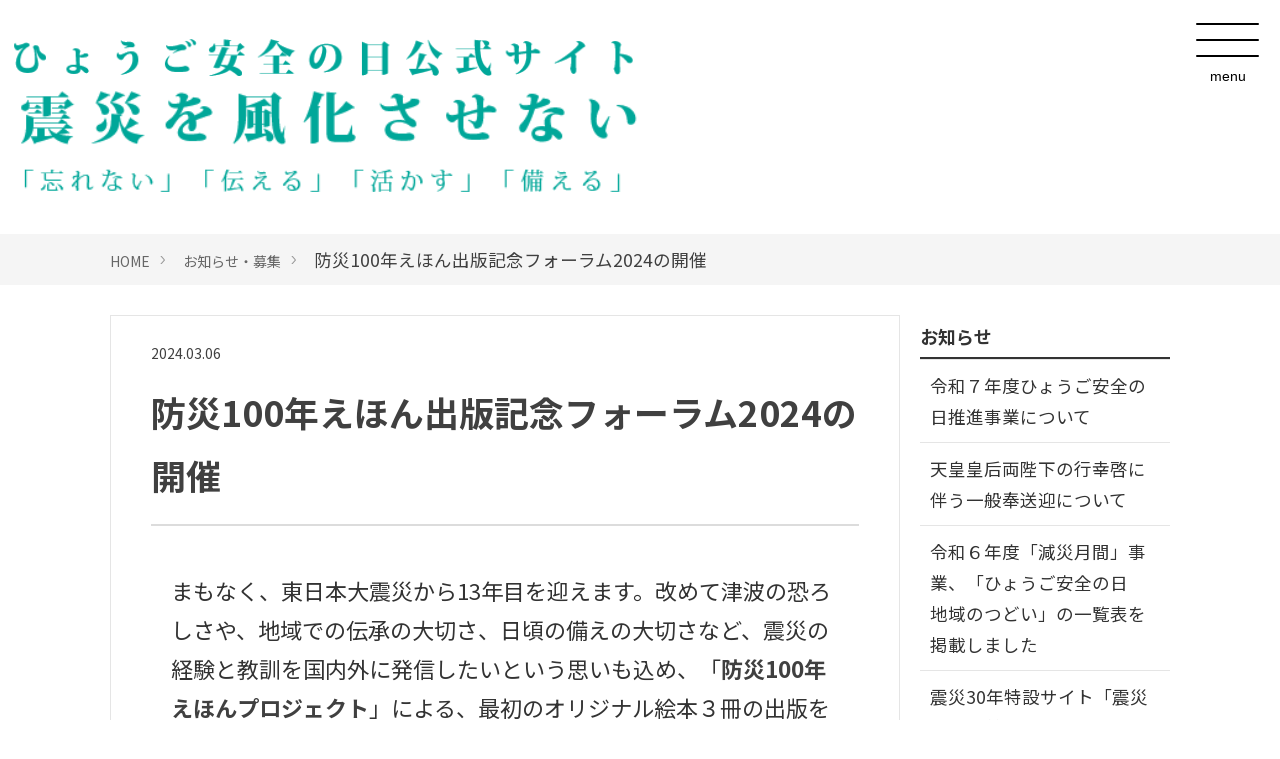

--- FILE ---
content_type: text/html; charset=UTF-8
request_url: https://19950117hyogo.jp/news/entry-346.html
body_size: 5597
content:
<!DOCTYPE html>
<html class="no-js" lang="ja">
<head>
<meta charset="UTF-8">
<link rel="canonical" href="https://19950117hyogo.jp/news/entry-346.html">
<title>防災100年えほん出版記念フォーラム2024の開催 | お知らせ・募集 | 1.17は忘れない　ひょうご安全の日公式サイト</title>
<meta http-equiv="X-UA-Compatible" content="IE=edge">
<meta name="viewport" content="width=device-width, initial-scale=1.0, viewport-fit=cover">
<meta property="og:url" content="https://19950117hyogo.jp/news/entry-346.html">
<meta property="og:site_name" content="1.17は忘れない　ひょうご安全の日公式サイト">
<meta property="og:title" content="防災100年えほん出版記念フォーラム2024の開催 | お知らせ・募集 | 1.17は忘れない　ひょうご安全の日公式サイト">
<meta property="og:type" content="article">
<meta property="og:description" content="まもなく、東日本大震災から13年目を迎えます。改めて津波の恐ろしさや、地域での伝承の大切さ、日頃の備えの大切さなど、震災の経験と教訓を国内外に発信したいという思いも込め、「防災100年えほんプロジェクト」による、最初のオリジナル絵本３冊の出版を記念したフォーラムを3月17日に開催します。 （1）日時 令和6年3月17日（日）14:00～16:00 （2）場所 人と防災未来センター東館１階こころのシアター （3）内容 【第1 部】(14:00～） 第2期 防災100年ものがたり(絵本の原案)入選作品表彰 選定委員会による評価の結果、応募のあった68作品のうち６作品を選定 第1期 防災100年えほん出版絵本3冊の報告・披露 絵本をスクリーン投影による読み聞かせで初公開するとともに、各絵本の原案者...">
<meta property="og:image" content="https://19950117hyogo.jp/archives/001/202403/89c506c732e8252fa75b84cd0f068152fb6ea77fad0eb2afa7387e670284f6a9.png">
<meta property="og:image:secure_url" content="https://19950117hyogo.jp/archives/001/202403/89c506c732e8252fa75b84cd0f068152fb6ea77fad0eb2afa7387e670284f6a9.png" />
<meta property="og:image:width" content="958" />
<meta property="og:image:height" content="572" />
<meta name="description" content="まもなく、東日本大震災から13年目を迎えます。改めて津波の恐ろしさや、地域での伝承の大切さ、日頃の備えの大切さなど、震災の経験と教訓を国内外に発信したいという思いも込め、「防災100年えほんプロジェクト」による、最初のオリジナル絵本３冊の出版を記念したフォーラムを3月17日に開催します。 （1）日時 令和6年3月17日（日）14:00～16:00 （2）場所 人と防災未来センター東館１階こころのシアター （3）内容 【第1 部】(14:00～） 第2期 防災100年ものがたり(絵本の原案)入選作品表彰 選定委員会による評価の結果、応募のあった68作品のうち６作品を選定 第1期 防災100年えほん出版絵本3冊の報告・披露 絵本をスクリーン投影による読み聞かせで初公開するとともに、各絵本の原案者...">
<meta name="keywords" content="1.17,ひょうご安全の日公式サイト,ひょうご安全の日,防災,震災,阪神・淡路大震災,防災力強化">
<meta name="twitter:title" content="防災100年えほん出版記念フォーラム2024の開催 | お知らせ・募集 | 1.17は忘れない　ひょうご安全の日公式サイト">
<meta name="twitter:card" content="summary_large_image">
<meta name="twitter:domain" content="19950117hyogo.jp">
<meta name="twitter:image" content="https://19950117hyogo.jp/archives/001/202403/89c506c732e8252fa75b84cd0f068152fb6ea77fad0eb2afa7387e670284f6a9.png">
<link rel="alternate" type="application/rss+xml" title="RSS 2.0" href="https://19950117hyogo.jp/rss2.xml">
<link rel="stylesheet" href="/themes/system/css/normalize.css?date=20250515151707" >
<link rel="stylesheet" href="/themes/system/css/acms-admin.min.css?date=20250515151707">
<link rel="stylesheet" href="/themes/system/css/acms.min.css?date=20250515151707">
<link rel="stylesheet" href="/themes/anzen-no-hi@site2020/css/dest/site.min.css?date=20201130111117">
<link rel="stylesheet" href="/themes/site2020/css/dest/print.min.css?date=20201127012935" media="print">
<link rel="preconnect" href="https://fonts.gstatic.com">
<link href="https://fonts.googleapis.com/css2?family=Noto+Sans+JP:wght@300;400;500;700;900&display=swap" rel="stylesheet">
<link rel="stylesheet" href="/themes/anzen-no-hi@site2020/css/style.css?date=20230418170513">
<script type="application/ld+json">
{
	"@context": "http://schema.org",
	"@type": "BreadcrumbList",
	"itemListElement":
	[
	{
		"@type": "ListItem",
		"position": 1,
		"item":
		{
		"@id": "https://19950117hyogo.jp/",
		"name": "HOME"
		}
	},
	{
		"@type": "ListItem",
		"position": 2,
		"item":
		{
		"@id": "https://19950117hyogo.jp/news/",
		"name": "お知らせ・募集"
		}
	},
	{
		"@type": "ListItem",
		"position": 3,
		"item":
		{
		"@id": "https://19950117hyogo.jp/news/entry-346.html",
		"name": "防災100年えほん出版記念フォーラム2024の開催"
		}
	}
	]
}
</script>
<script src="/js/library/jquery/jquery-3.6.1.min.js" charset="UTF-8"></script>
<script src="/acms.js?uaGroup=PC&amp;domains=19950117hyogo.jp&amp;jsDir=js/&amp;themesDir=/themes/&amp;bid=1&amp;cid=25&amp;eid=346&amp;jQuery=3.6.1&amp;jQueryMigrate=migrate-3.0.1&amp;mediaClientResize=on&amp;fulltimeSSL=1&amp;v=8a6fc0c6f5a1dcf2d8ca1eb3b5c7d817&amp;umfs=100M&amp;pms=100M&amp;mfu=20&amp;lgImg=:1280&amp;jpegQuality=95&amp;mediaLibrary=on&amp;edition=standard&amp;urlPreviewExpire=48&amp;timemachinePreviewDefaultDevice=PC&amp;ccd=news&amp;ecd=entry-346.html&amp;scriptRoot=/" charset="UTF-8" id="acms-js"></script>
<script src="/themes/system/js/modernizr.js?date=20250515151707"></script>
<script src="/themes/site2020/js/site.js?date=20201127012935" charset="UTF-8"></script>
<script async src="https://www.googletagmanager.com/gtag/js?id=G-0N7438CKK5"></script>
<script>
  window.dataLayer = window.dataLayer || [];
  function gtag(){dataLayer.push(arguments);}
  gtag('js', new Date());

  gtag('config', 'G-0N7438CKK5');
</script>
<script src="/themes/anzen-no-hi@site2020/js/customize.js?date=20201127173452"></script>
<meta name="csrf-token" content="e97ed14478a90199d991a073f824bcfb8c4a01ebe03ae6593936f231adc087bc"><script type="text/javascript" src="/js/dest/vendor.js?date=20250515151707" charset="UTF-8" async defer></script>
<script type="text/javascript" src="/js/dest/index.js?date=20250515151706" charset="UTF-8" async defer></script>
<meta name="generator" content="a-blog cms" />
</head>
<body id="top">
<header>
<div class="subpage-head">
<a href="/">
<img src="/themes/anzen-no-hi@site2020/img/common/subpage-ttl1.png" alt="ひょうご安全の日公式サイト">
<img src="/themes/anzen-no-hi@site2020/img/common/subpage-ttl2.png" alt="震災を風化させない 「忘れない」「伝える」「活かす」「備える」">
</a>
</div>
<div class="l-nav--sp p-box_hide--dt">
<div class="l-spHead">
<div class="l-menuBtn">
<span class="l-menuBtn__bar"></span>
<span class="l-menuBtn__bar"></span>
<span class="l-menuBtn__bar"></span>
<span class="l-menuBtn__text"></span>
</div>
</div>
<nav>
<div class="l-spGnav">
<div class="l-spGnav__inner">
<div class="menu-bg">
<p class="img-box"><img src="/themes/anzen-no-hi@site2020/img/common/menu_logo.png" alt="ひょうご安全の日公式サイト 震災を風化させない「忘れない」「伝える」「活かす」「備える」"></p>
</div>
<div class="l-spGnav__items">
<div class="menu">
<div class="main">
<div>
<ul>
<li >
<a href="/" target="">
トップページ
</a>
</li>
<li >
<a href="/news/" target="">
お知らせ一覧
</a>
</li>
<li >
<a href="/gaiyo/" target="">
ひょうご安全の日とは
</a>
<ul class="list">
<li >
<a href="/gaiyo/assembly.html" target="">
ひょうご安全の日県民推進会議
</a>
</li>
<li >
<a href="/gaiyo/entry-248.html" target="">
ひょうご安全の日推進県民会議総会
</a>
</li>
</ul>
</li>
<li >
<a href="/gathering/" target="">
ひょうご安全の日のつどい
</a>
<ul class="list">
<li >
<a href="/gathering/sengen.html" target="">
1.17 ひょうご安全の日宣言
</a>
</li>
<li >
<a href="/gathering/results.html" target="">
｢ひょうご安全の日のつどい｣実施結果
</a>
</li>
</ul>
</li>
<li >
<a href="/calendar/" target="">
ひょうご安全の日推進事業
</a>
<ul class="list">
<li >
<a href="/calendar/entry-238.html" target="">
過年度実績
</a>
</li>
</ul>
</li>
</ul>
</div>
<div>
<ul>
<li >
<a href="/column/" target="">
コラム一覧
</a>
</li>
<li >
<a href="/event/" target="">
イベント一覧
</a>
</li>
<li >
<a href="/kyouka/" target="">
防災力強化県民運動
</a>
<ul class="list">
<li >
<a href="/kyouka/action.html" target="">
新ひょうご防災アクション
</a>
</li>
<li >
<a href="/kyouka/agent.html" target="">
ひょうご防災特別推進員
</a>
</li>
<li >
<a href="/kyouka/entry-241.html" target="">
ポスターコンクール
</a>
</li>
<li >
<a href="/kyouka/entry-268.html" target="">
若者が伝える災害の教訓
</a>
</li>
<li >
<a href="/kyouka/entry-303.html" target="">
若者が伝える災害の教訓提出作品
</a>
</li>
<li >
<a href="/kyouka/logo.html" target="">
ロゴマークの使用について
</a>
</li>
</ul>
</li>
<li >
<a href="/shunen/" target="">
節目の年の取組み
</a>
<ul class="list">
<li >
<a href="/shunen/tutaeyou.html" target="">
阪神・淡路大震災15年事業
</a>
</li>
<li >
<a href="/shunen/20kirokushi.html" target="">
阪神・淡路大震災20年事業
</a>
</li>
<li >
<a href="/shunen/25kirokushi.html" target="">
阪神・淡路大震災25年事業
</a>
</li>
</ul>
</li>
</ul>
</div>
</div>
<div>
<ul class="sub-menu">
<li><a href="/contact/">お問い合わせ</a></li>
<li><a href="/sitemap.html">サイトマップ</a></li>
<li><a href="/links.html">リンク集</a></li>
<li><a href="/site-policy.html">サイトポリシー</a></li>
</ul>
</div>
</div>
</div>
</div>
</div>
</nav>
</div>
</header>
<nav class="topicpath" aria-label="現在位置">
<ol class="topicpath-list acms-container sp-container clearfix">
<li class="topicpath-item">
<a href="https://19950117hyogo.jp/" class="topicpath-link">HOME</a>
</li>
<li class="topicpath-item">
<a href="https://19950117hyogo.jp/news/" class="topicpath-link">お知らせ・募集</a>
</li>
<li class="topicpath-item">
防災100年えほん出版記念フォーラム2024の開催
</li>
</ol>
</nav>
<div class="acms-container sp-container js-pretty-scroll-container">
<div class="acms-grid">
<main class="acms-col-md-9 main">
<div class="main-inner is-space-right">
<article class="entry clearfix ">
<header class="acms-page-header page-header">
<p class="entry-info">
<time datetime="2024-03-06">2024.03.06</time>
</p>
<h1 class="entry-title">防災100年えほん出版記念フォーラム2024の開催</h1>
<p class="news"></p>
</header>
<div class="acms-entry entry-column">
<div class="acms-grid entry-column-grid">
<p><span style="font-size:110%;">まもなく、東日本大震災から13年目を迎えます。改めて津波の恐ろしさや、地域での伝承の大切さ、日頃の備えの大切さなど、震災の経験と教訓を国内外に発信したいという思いも込め、「<strong><a href="https://bosai100nen-ehon.org">防災100年えほんプロジェクト</a></strong>」による、最初のオリジナル絵本３冊の出版を記念したフォーラムを3月17日に開催します。</span></p>
<p><span style="font-size:110%;">（1）日時　<strong>令和6年3月17日（日）</strong>14:00～16:00<br />
（2）場所　<strong>人と防災未来センター</strong>東館１階こころのシアター<br />
（3）内容<br />
　<strong>【第1 部】</strong>(14:00～）</span></p>
<ul>
<li><span style="font-size:110%;"><strong>第2期　防災100年ものがたり(絵本の原案)入選作品表彰</strong><br />
選定委員会による評価の結果、応募のあった68作品のうち６作品を選定</span></li>
<li><span style="font-size:110%;"><strong>第1期　防災100年えほん出版絵本3冊の報告・披露</strong><br />
絵本をスクリーン投影による読み聞かせで初公開するとともに、各絵本の原案者、絵本著者、編集者から絵本完成に至るまでの出来事などについてコメントをいただく</span></li>
</ul>
<hr class="clearHidden">
<div class="column-image-left">
<img class="js-lazy-load columnImage"
src="/themes/system/images/placeholder/image.svg"
data-src="https://19950117hyogo.jp/archives/001/202403/89c506c732e8252fa75b84cd0f068152fb6ea77fad0eb2afa7387e670284f6a9.png"
alt=""
width="958"
height="572">
</div>
<hr class="clearHidden">
<ul>
</ul>
<p><span style="font-size:110%;"><strong>【第2 部】</strong>（15:10～）</span></p>
<ul>
<li><span style="font-size:110%;"><strong>防災100年えほんトークリレー</strong><br />
防災100年えほんプロジェクトに尽力いただいた方々をゲストに迎え、プロジェクトの意義や今後の期待などについて、それぞれの立場からお話しいただく</span></li>
</ul>
<p><span style="font-size:110%;">（4）<strong>主催防災100年えほんプロジェクト実行委員会</strong><br />
　＜構成団体＞ひょうご安全の日推進県民会議、公益財団法人ひょうご震災記念21世紀研究機構 阪神・淡路大震災記念人と防災未来センター</span></p>
<p><span style="font-size:110%;">（5）<strong>参加方法参加申込フォームからの申込（要事前申込･参加費無料）</strong><br />
　<a href="https://docs.google.com/forms/d/e/1FAIpQLSdQQzJcb1Uab5e7CUA85mxUfbgKjSVh4dWYDAebXWKCGe22QA/viewform?pli=1">【参加申込フォーム】</a><br />
　人と防災未来センターＨＰからもご登録いただけます</span></p>
<hr class="clearHidden">
<div class="column-file-center js_notStyle">
<a href="https://19950117hyogo.jp/archives/001/202403/bc35690df4a8471c6aeceb02020662372c64c9b434de733f90367e46bb686cdc.pdf"><img class="columnIcon" src="https://19950117hyogo.jp/themes/system/images/fileicon/pdf.svg" alt="ファイルを開く" width="70" height="81">
<p class="caption">防災100年えほん出版記念フォーラム2024の開催　－創作絵本で伝え広げる、災害語り継ぎと防災・減災－</p></a>
</div>
<hr class="clearHidden" />
</div>
</div>
<div class="acms-margin-bottom-medium">
<style>
.relate_h3{
display: none
}
</style>
<h3 class="relate_h3">関連ページ</h3>
<ul class="">
</ul>
</div>
<div class="acms-box-medium">
</div>
</article>
</div>
</main>
<div class="acms-col-md-3 side">
<div class="js-pretty-scroll">
<section class="module-section">
<div class="module-header clearfix">
<h2 class="module-heading">お知らせ</h2>
</div>
<ul class="acms-list-group">
<li class=""><a href="https://19950117hyogo.jp/news/entry-364.html" class="list-link acms-list-group-item">令和７年度ひょうご安全の日推進事業について</a></li>
<li class=""><a href="https://19950117hyogo.jp/news/entry-358.html" class="list-link acms-list-group-item">天皇皇后両陛下の行幸啓に伴う一般奉送迎について</a></li>
<li class=""><a href="https://19950117hyogo.jp/news/entry-357.html" class="list-link acms-list-group-item">令和６年度「減災月間」事業、「ひょうご安全の日　地域のつどい」の一覧表を掲載しました</a></li>
<li class=""><a href="https://19950117hyogo.jp/news/entry-351.html" class="list-link acms-list-group-item">震災30年特設サイト「震災30年阪神・淡路大震災＼feel and think／」を開設しました</a></li>
<li class=""><a href="https://19950117hyogo.jp/news/entry-347.html" class="list-link acms-list-group-item">【開催結果】防災100年えほん出版記念フォーラム2024</a></li>
<li class=""><a href="https://19950117hyogo.jp/news/entry-331.html" class="list-link acms-list-group-item">令和６年度ひょうご安全の日推進事業について</a></li>
<li class=""><a href="https://19950117hyogo.jp/news/entry-346.html" class="list-link acms-list-group-item">防災100年えほん出版記念フォーラム2024の開催</a></li>
<li class=""><a href="https://19950117hyogo.jp/news/entry-344.html" class="list-link acms-list-group-item">令和5年度「1.17のつどい（追悼行事）」のアーカイブ配信を開始しました</a></li>
<li class=""><a href="https://19950117hyogo.jp/news/entry-343.html" class="list-link acms-list-group-item">令和５年度「1.17ひょうご安全の日宣言」を公開しました</a></li>
<li class=""><a href="https://19950117hyogo.jp/news/entry-341.html" class="list-link acms-list-group-item">令和５年度「減災月間」事業の一覧表を掲載しました</a></li>
</ul>
</section>
<div class="acms-hide-pc">
<div id="mobile-nav" class="js-mobile-nav mobile-nav">
<div class="mobile-nav-wrap">
<nav aria-label="メインメニュー" class="mobile-navbar">
<div class="mobile-nav-inner">
</div>
<div class="mobile-nav-inner">
<div class="mobile-navbar-footer">
<ul class="sns-list clearfix" aria-label="各SNSアカウントページ">
<li class="sns-list-item"><a href="https://www.facebook.com/{facebook_account}" class="sns-list-facebook"><span class="acms-icon-facebook-circle" aria-hidden="true"></span><span class="acms-hide-visually">Facebook アカウント</span></a></li>
<li class="sns-list-item"><a href="https://twitter.com/{twitter_account}" class="sns-list-twitter"><span class="acms-icon-twitter" aria-hidden="true"></span><span class="acms-hide-visually">Twitter アカウント</span></a></li>
<li class="sns-list-item"><a href="https://www.youtube.com/user/{youtube_account}" class="sns-list-youtube"><span class="acms-icon-youtube" aria-hidden="true"></span><span class="acms-hide-visually">YouTube アカウント</span></a></li>
</ul>
</div>
</div>
</nav>
</div>
</div>
</div>
</div>
</div>
</div>
</div>
<footer>
<div class="contact">
<a href="/contact/">
<h2>Contact</h2>
<p>お問い合わせはこちら</p>
</a>
</div>
<div class="bnr">
<ul class="container flex-box">
<li>
<a href="https://tsunagu117.jp/" target="_blank">
<div style="width:268px;height:78px">
<img class="js-focused-image" data-focus-x="" data-focus-y="" alt="" src="/media/001/202406/mode2_w268-震災30年特設サイト_240620_110829_2.png" />
</div>
</a>
</li>
<li>
<a href="/bousaitourism-hyogo/" target="_blank">
<div style="width:268px;height:78px">
<img class="js-focused-image" data-focus-x="" data-focus-y="" alt="" src="/media/001/202507/mode2_w268-防災ツーリズム（バナー）※最終版_.jpg" />
</div>
</a>
</li>
<li>
<a href="https://www.seiho.or.jp/info/category/social/situation/hyogo/" target="_blank">
<div style="width:268px;height:78px">
<img class="js-focused-image" data-focus-x="" data-focus-y="" alt="" src="/media/001/202411/mode2_w268-生命保険協会_03.jpg" />
</div>
</a>
</li>
<li>
<a href="https://www.hosyokyokai-hyogo.or.jp/" target="_blank">
<div style="width:268px;height:78px">
<img class="js-focused-image" data-focus-x="" data-focus-y="" alt="" src="/media/001/202411/mode2_w268-②兵庫県信用保証協会.jpg" />
</div>
</a>
</li>
<li>
<a href="http://www.htk.or.jp/" target="_blank">
<div style="width:268px;height:78px">
<img class="js-focused-image" data-focus-x="" data-focus-y="" alt="" src="/media/001/202411/mode2_w268-③兵庫宅建協会.jpg" />
</div>
</a>
</li>
<li>
<a href="https://www.dri.ne.jp/" target="_blank">
<div style="width:268px;height:78px">
<img class="js-focused-image" data-focus-x="" data-focus-y="" alt="阪神・淡路大震災記念 人と防災未来センター" src="/media/001/202101/mode2_w268-bnr02.jpg" />
</div>
</a>
</li>
</ul>
</div>
<div class="flex-box menu">
<ul class="flex-box">
<li><a href="/sitemap.html">サイトマップ</a></li>
<li><a href="/links.html">リンク集</a></li>
<li><a href="/site-policy.html">サイトポリシー</a></li>
</ul>
<small class="copyright">© 2021 Hyogo Prefecture All rights reserved.</small>
</div>
</footer>
</body>
</html>


--- FILE ---
content_type: text/css
request_url: https://19950117hyogo.jp/themes/anzen-no-hi@site2020/css/dest/site.min.css?date=20201130111117
body_size: 14273
content:
body {
  color: #333;
  font-family: -apple-system, BlinkMacSystemFont, Segoe UI, Roboto, Helvetica Neue, Arial, Hiragino Kaku Gothic Pro, Meiryo, sans-serif;
  background: #fff;
  font-size: 14px
}

a {
  color: #006dd9;
  border: none
}

a,
a:visited {
  text-decoration: none
}

a:visited {
  color: #7f5ad7
}

a:active {
  color: #006dd9;
  text-decoration: none
}

a:hover {
  color: #006dd9;
  text-decoration: underline
}

.acms-container {
  max-width: 1280px;
  padding-right: 10px;
  padding-left: 10px;
  padding-right: calc(10px + constant(safe-area-inset-right));
  padding-left: calc(10px + constant(safe-area-inset-left))
}

.acms-container .acms-container {
  padding: 0
}

.narrow-container {
  max-width: 960px;
  margin: 0 auto;
  padding-right: 10px;
  padding-left: 10px;
  padding-right: calc(10px + constant(safe-area-inset-right));
  padding-left: calc(10px + constant(safe-area-inset-left))
}

@keyframes fade-in {
  0% {
    display: none;
    opacity: 0
  }
  20% {
    display: block;
    opacity: 0
  }
  to {
    display: block;
    opacity: 1
  }
}

@keyframes fadeUp {
  0% {
    opacity: 0;
    transform: translateY(20px)
  }
  40% {
    opacity: 1
  }
  to {
    transform: translate(0);
    opacity: 1
  }
}

.js .js-animation .entry-heading-center,
.js .js-animation .section-heading {
  opacity: 0;
  -ms-transform: translateY(20px);
  transform: translateY(20px);
  transition: opacity .2s ease-out, transform .4s ease-out
}

.js .js-animation .entry-column,
.js .js-animation .module-group-list,
.js .js-animation .module-section,
.js .js-animation .suggest-center-box {
  opacity: 0;
  -ms-transform: translateY(20px);
  transform: translateY(20px);
  transition: opacity .2s ease-out .4s, transform .4s ease-out .4s
}

.js .js-animation .main-slider-text-wrap {
  opacity: 0;
  -ms-transform: translateY(20px);
  transform: translateY(20px);
  transition: opacity .2s ease-out .6s, transform .4s ease-out .6s
}

.js-animation.is-show .entry-column,
.js-animation.is-show .entry-heading-center,
.js-animation.is-show .main-slider-text-wrap,
.js-animation.is-show .module-group-list,
.js-animation.is-show .module-section,
.js-animation.is-show .section-heading,
.js-animation.is-show .suggest-center-box {
  opacity: 1;
  -ms-transform: translate(0);
  transform: translate(0)
}

.banner {
  margin: 0 -10px 10px;
  padding: 0;
  list-style: none
}

.banner a {
  display: block;
  transition: opacity .25s ease-out
}

.banner a:hover {
  opacity: .75
}

.banner-item {
  margin: 0 0 10px
}

.banner-img-center {
  margin: 0 auto
}

.btn {
  background: #666;
  color: #fff;
  font-weight: 700;
  line-height: 1.3;
  border: 0;
  display: inline-block;
  padding: 6px 15px;
  border-radius: 3px
}

.btn:hover,
.btn:visited {
  color: #fff;
  text-decoration: none
}

.btn:active,
.btn:focus {
  color: #fff;
  box-shadow: inset 0 1px 3px 0 rgba(0, 0, 0, .5)
}

.btn:hover {
  color: #fff;
  background-color: #444;
  background-image: linear-gradient(180deg, #666, #444)
}

.btn:active,
.btn:focus {
  background: #444
}

.btn-attention {
  background: #c41134;
  color: #fff;
  font-weight: 700;
  line-height: 1.3;
  border: 0;
  display: inline-block;
  padding: 6px 15px;
  border-radius: 3px
}

.btn-attention:hover,
.btn-attention:visited {
  color: #fff;
  text-decoration: none
}

.btn-attention:active,
.btn-attention:focus {
  color: #fff;
  box-shadow: inset 0 1px 3px 0 rgba(0, 0, 0, .5)
}

.btn-attention:hover {
  color: #fff;
  background-color: #910021;
  background-image: linear-gradient(180deg, #c41134, #910021)
}

.btn-attention:active,
.btn-attention:focus {
  background: #910021
}

.btn-large {
  background: #666;
  color: #fff;
  font-weight: 700;
  line-height: 1.3;
  border: 0;
  display: inline-block;
  padding: 15px 20px;
  text-align: center;
  border-radius: 5px;
  font-size: 20px;
  box-sizing: border-box;
  transition: background-color .25s linear
}

.btn-large:hover,
.btn-large:visited {
  color: #fff;
  text-decoration: none
}

.btn-large:active,
.btn-large:focus {
  color: #fff;
  box-shadow: inset 0 1px 3px 0 rgba(0, 0, 0, .5)
}

.btn-large:active,
.btn-large:focus,
.btn-large:hover {
  background: #444
}

.btn-attention-large {
  background: #c41134;
  color: #fff;
  font-weight: 700;
  line-height: 1.3;
  border: 0;
  display: inline-block;
  padding: 15px 20px;
  text-align: center;
  border-radius: 5px;
  font-size: 20px;
  box-sizing: border-box;
  transition: background-color .25s linear
}

.btn-attention-large:hover,
.btn-attention-large:visited {
  color: #fff;
  text-decoration: none
}

.btn-attention-large:active,
.btn-attention-large:focus {
  color: #fff;
  box-shadow: inset 0 1px 3px 0 rgba(0, 0, 0, .5)
}

.btn-attention-large:active,
.btn-attention-large:focus,
.btn-attention-large:hover {
  background: #910021
}

.btn-block-large {
  width: 100%;
  background: #666;
  color: #fff;
  font-weight: 700;
  line-height: 1.3;
  border: 0;
  display: inline-block;
  padding: 15px 20px;
  text-align: center;
  border-radius: 5px;
  font-size: 20px;
  box-sizing: border-box;
  transition: background-color .25s linear
}

.btn-block-large:hover,
.btn-block-large:visited {
  color: #fff;
  text-decoration: none
}

.btn-block-large:active,
.btn-block-large:focus {
  color: #fff;
  box-shadow: inset 0 1px 3px 0 rgba(0, 0, 0, .5)
}

.btn-block-large:active,
.btn-block-large:focus,
.btn-block-large:hover {
  background: #444
}

.btn-attention-block-large {
  width: 100%;
  background: #c41134;
  color: #fff;
  font-weight: 700;
  line-height: 1.3;
  border: 0;
  display: inline-block;
  padding: 15px 20px;
  text-align: center;
  border-radius: 5px;
  font-size: 20px;
  box-sizing: border-box;
  transition: background-color .25s linear
}

.btn-attention-block-large:hover,
.btn-attention-block-large:visited {
  color: #fff;
  text-decoration: none
}

.btn-attention-block-large:active,
.btn-attention-block-large:focus {
  color: #fff;
  box-shadow: inset 0 1px 3px 0 rgba(0, 0, 0, .5)
}

.btn-attention-block-large:active,
.btn-attention-block-large:focus,
.btn-attention-block-large:hover {
  background: #910021
}

@media (min-width:768px) {
  .btn-attention-block-large,
  .btn-block-large {
    max-width: 360px
  }
}

.btn-search-block {
  width: 100%;
  max-width: 165px;
  margin: 0 auto
}

@media (max-width:767px) {
  .btn-search-block {
    display: block;
    width: 100%;
    max-width: 360px;
    margin: 0 auto;
    padding: 10px 20px;
    font-size: 20px
  }
}

.home-btn {
  margin: 20px auto 10px
}

.btn-border {
  display: inline-block;
  padding: 7px 10px;
  color: #333;
  border: 1px solid #ccc;
  border-radius: 4px;
  font-size: 16px
}

.btn-border [class*=acms-icon-] {
  color: #ccc;
  font-size: 14px
}

.btn-border:hover {
  text-decoration: none
}

.btn-shadow {
  box-shadow: 0 1rem 1rem -.75rem rgba(0, 0, 0, .4)
}

.card {
  margin: 0 0 40px;
  padding: 0;
  list-style: none;
  border-left: 1px solid #e5e5e5
}

.card-item {
  border-top: 1px solid #e5e5e5;
  border-right: 1px solid #e5e5e5;
  border-bottom: 1px solid #e5e5e5
}

.card-link {
  display: block;
  margin: 0 -10px;
  padding: 10px;
  color: #333
}

.card-link:hover {
  text-decoration: none;
  background: #eee;
  transition: background-color .25s linear
}

.card-link:active,
.card-link:focus,
.card-link:hover,
.card-link:visited {
  color: #333
}

.card-img {
  margin: 0 0 10px
}

.card-title {
  margin: 0;
  font-size: 16px;
  font-weight: 700
}

.card-detail {
  font-size: 13px
}

.headline-item {
  line-height: 1.5
}

.headline-link {
  color: #333;
  transition: background-color .25s ease-out
}

.headline-link:active,
.headline-link:focus,
.headline-link:hover,
.headline-link:visited {
  color: #333
}

.headline-link:hover {
  padding: 10px;
  background: #f1f1f1
}

.headline-title {
  margin: 0 10px
}

@media screen and (max-width:479px) {
  .headline-item {
    padding: 10px 0
  }
  .headline-title {
    display: block;
    margin: 0
  }
}

.headline-1col {
  font-size: 16px
}

.info-bar {
  color: #fff;
  background: #666
}

.info-bar-contents {
  display: -ms-flexbox;
  display: flex;
  width: 100%;
  -ms-flex-align: center;
  align-items: center
}

.info-bar-icon {
  display: -ms-flexbox;
  display: flex;
  font-size: 24px
}

.info-bar-message {
  padding: 0 15px
}

.info-bar-link-wrap {
  margin-left: auto
}

.info-bar-link {
  color: #fff;
  padding: 5px 0
}

.info-bar-link:active,
.info-bar-link:focus,
.info-bar-link:hover,
.info-bar-link:link,
.info-bar-link:visited {
  color: #fff
}

.info-bar-link:hover {
  text-decoration: none;
  border-bottom: 1px solid currentColor
}

.info-bar-link-icon {
  margin: 0 10px 0 0
}

@media screen and (min-width:768px) {
  a.list-link.acms-list-group-item {
    padding: 10px 20px 10px 10px;
    transition: padding .15s ease-out
  }
  a.list-link.acms-list-group-item:hover {
    padding: 10px 10px 10px 20px;
    transition: padding .25s ease-out
  }
  a.list-link.acms-list-group-label-parent {
    padding: 10px 30px 10px 10px;
    transition: padding .15s ease-out
  }
  a.list-link.acms-list-group-label-parent:hover {
    padding: 10px 30px 10px 20px
  }
}

.list-results-wrap {
  margin: 15px 0;
  padding: 10px;
  border: 1px solid #ccc
}

.list-results-heading {
  margin: 0 0 10px;
  padding: 5px;
  background: #e5e5e5
}

.list-results {
  position: relative;
  margin: 0
}

.list-results-item {
  position: absolute;
  width: 100px
}

.list-results-detail {
  margin: 0;
  padding: 0 0 0 100px;
  font-weight: 700
}

.main-visual {
  display: -ms-flexbox;
  display: flex;
  -ms-flex-align: center;
  align-items: center;
  height: 350px;
  padding: 40px 5px;
  text-align: center;
  box-sizing: border-box;
  background: #eee;
  color: #fff
}

.main-visual-title {
  margin: 0 0 20px;
  font-size: 24px;
  font-weight: 700
}

.main-visual-text {
  margin: 0 0 20px;
  font-size: 14px;
  line-height: 1.7
}

.main-visual-center-btn {
  margin: 0
}

.main-visual-center-btn,
.main-visual-text,
.main-visual-title {
  opacity: 0;
  animation: fadeUp .35s 1 both ease-out;
  animation-fill-mode: forwards;
  animation-direction: alternate
}

@media screen and (min-width:768px) {
  .main-visual {
    height: 420px;
    padding: 50px 0
  }
  .main-visual-title {
    margin: 0 0 30px;
    font-size: 30px
  }
  .main-visual-text {
    margin: 0 0 40px;
    font-size: 16px;
    line-height: 1.7
  }
}

@media screen and (max-width:767px) {
  .main-visual-center-btn .btn-attention-block-large {
    padding: 15px;
    font-size: 16px
  }
}

.module-section {
  margin: 0 0 30px
}

.module-header {
  position: relative;
  margin: 0;
  padding: 5px 0;
  color: #333;
  border-bottom: 2px solid #333
}

.module-header + .banner,
.module-header + .card,
.module-header + .entry-column,
.module-header + .search-form,
.module-header + .summary-default,
.module-header + .thumbnail {
  margin-top: 10px
}

.module-heading {
  margin: 0;
  font-size: 18px
}

.module-heading [class*=acms-icon-] {
  margin: 0 10px 0 0;
  vertical-align: baseline
}

a.module-index-link {
  position: absolute;
  right: 0;
  bottom: 5px;
  color: #333;
  font-size: 16px
}

a.module-index-link [class*=acms-icon-] {
  color: #ccc;
  font-size: 14px
}

.module-group-list {
  margin: 0;
  padding: 0 10px;
  list-style: none
}

.module-group-heading {
  margin: 0 0 20px;
  font-size: 18px;
  line-height: 1.2
}

.module-group-detail {
  margin: 0 0 30px;
  font-size: 16px;
  line-height: 1.7
}

.heading-align-left .module-group-heading {
  text-align: left
}

.heading-align-center .module-group-heading {
  text-align: center
}

.heading-align-right .module-group-heading {
  text-align: right
}

.detail-align-left .module-group-detail {
  text-align: left
}

.detail-align-center .module-group-detail {
  text-align: center
}

.detail-align-right .module-group-detail {
  text-align: right
}

.btn-align-left .module-group-btn-wrap {
  text-align: left
}

.btn-align-center .module-group-btn-wrap {
  text-align: center
}

.btn-align-right .module-group-btn-wrap {
  text-align: right
}

.page-title-wrapper {
  position: relative;
  display: table;
  width: 100%;
  height: 100px;
  color: #fff;
  background: url(../../images/bg_other.jpg?v=2020112463813) #333 no-repeat 50%;
  background-size: cover
}

.page-title-filter {
  position: absolute;
  top: 0;
  right: 0;
  bottom: 0;
  left: 0;
  background: rgba(0, 0, 0, .5)
}

.page-title-inner {
  position: relative;
  display: table-cell;
  padding: 15px 0;
  vertical-align: middle
}

.page-title {
  margin: 0 0 10px;
  font-size: 30px;
  font-weight: 700;
  line-height: 1.2
}

.page-title a {
  color: #fff
}

.page-description {
  margin: 10px 0;
  font-size: 16px;
  line-height: 1.5
}

@media (min-width:768px) {
  .page-title-wrapper {
    height: 270px
  }
}

.pager {
  margin: 0 -5px 50px;
  padding: 0;
  text-align: center;
  list-style: none
}

.pager li {
  display: inline-block;
  margin: 0 5px
}

.pager li.cur {
  color: #fff;
  background: #767676
}

.pager-link,
.pager li.cur {
  padding: 5px 20px;
  border-radius: 3px
}

.pager-link {
  display: block;
  color: #333;
  background: #e5e5e5
}

.pager-link:active,
.pager-link:focus,
.pager-link:visited {
  color: #333
}

.pager-link:hover {
  color: #fff;
  text-decoration: none;
  background: #333
}

.pager-link-forward {
  float: right
}

.pager-link-prev {
  float: left
}

@media screen and (min-width:768px) {
  .pager-link,
  .pager li.cur {
    padding: 5px 10px
  }
}

.serial-nav {
  margin: -25px 0 60px;
  padding: 0;
  list-style: none
}

.serial-nav .serial-nav-item {
  display: block;
  float: none
}

.serial-nav .serial-nav-item-prev {
  text-align: left
}

.serial-nav .serial-nav-item-next {
  text-align: right
}

.serial-nav a {
  display: block;
  padding: 25px 0;
  color: #333;
  border-bottom: 1px solid #e5e5e5
}

.serial-nav a:active,
.serial-nav a:focus,
.serial-nav a:hover,
.serial-nav a:visited {
  color: inherit;
  text-decoration: none
}

.serial-nav a:hover {
  background: #e5e5e5
}

@media screen and (min-width:768px) {
  .serial-nav {
    margin: 0 0 60px;
    border: 0
  }
  .serial-nav .serial-nav-item-prev {
    float: left
  }
  .serial-nav .serial-nav-item-next {
    float: right
  }
  .serial-nav a {
    display: inline;
    border: 0
  }
  .serial-nav a:hover {
    text-decoration: underline;
    background: 0
  }
}

.search-form .btn-search {
  padding: 10px 20px;
  color: #fff;
  background: #333;
  border: 1px solid #333;
  border-radius: 0 4px 4px 0;
  filter: none;
  font-size: 16px
}

.search-form .btn-search:active,
.search-form .btn-search:focus,
.search-form .btn-search:hover {
  background: #666
}

.search-form input[type=search] {
  height: 40px;
  padding: 9px 10px;
  font-size: 16px;
  box-sizing: border-box
}

input[type=search].search-form-input {
  padding-top: 5px;
  padding-bottom: 4px;
  font-size: 20px;
  box-sizing: border-box
}

.section-bg {
  background: #f6f6f6
}

.section-bg,
.section-space {
  padding: 20px 0
}

.section-center-col {
  float: none;
  margin: 0 auto
}

.section-heading {
  margin: 20px 0;
  font-size: 24px
}

.section-heading a {
  color: #333
}

@media screen and (min-width:768px) {
  .section-bg,
  .section-space {
    padding: 80px 0
  }
  .section-heading {
    margin: 20px 0 40px;
    font-size: 28px
  }
}

.slick-slider {
  padding: 0 0 12px
}

.slick-slider img {
  margin: 0 auto
}

.fix-height {
  height: 300px;
  overflow: hidden
}

.slick-slide:hover {
  cursor: pointer
}

.slick-list:focus:focus {
  position: relative
}

.slick-list:focus:focus:before {
  position: absolute;
  top: 0;
  right: 0;
  bottom: 0;
  left: 0;
  z-index: -1;
  border: 2px dotted #00c2ff;
  content: ""
}

.js-slider .slick-list:focus {
  position: relative
}

.js-slider .slick-list:focus:before {
  position: absolute;
  top: 0;
  right: 0;
  bottom: 0;
  left: 0;
  z-index: 1;
  border: 2px dotted #00c2ff;
  content: ""
}

.main-slider-image {
  height: 300px;
  background: no-repeat 50% #333;
  background-size: cover
}

.main-slider-image a:hover {
  text-decoration: none
}

.main-slider-text-outer {
  height: 100%
}

.main-slider-text-wrap {
  display: table;
  width: 100%;
  height: 100%
}

.main-slider-text-inner {
  display: table-cell;
  padding: 0 20px;
  text-align: center;
  vertical-align: middle
}

.main-slider-main-copy {
  margin: 0;
  color: #fff;
  font-weight: 700;
  font-size: 24px
}

.main-slider-side-copy {
  margin: 0;
  color: #fff;
  font-size: 16px
}

.slick-list,
.slick-track {
  -webkit-transform: translateZ(0);
  -webkit-perspective: 1000
}

.slick-next,
.slick-prev {
  position: absolute;
  top: 50%;
  display: block;
  width: 19px;
  height: 60px;
  margin-top: -29px;
  padding: 0;
  color: transparent;
  font-size: 0;
  line-height: 0;
  background: transparent;
  border: none;
  outline: none;
  cursor: pointer
}

.slick-next:focus,
.slick-prev:focus {
  border: 1px dotted #fff
}

.slick-prev {
  left: 10px;
  background: url(/themes/system/images/marker/icon_white_arrow_left.png?v=2020112463813) no-repeat
}

.slick-next {
  right: 10px;
  background: url(/themes/system/images/marker/icon_white_arrow_right.png?v=2020112463813) no-repeat
}

.slick-dots {
  position: relative;
  clear: both;
  margin: -35px 0 0;
  padding: 0;
  text-align: center;
  list-style: none
}

.slick-dots li {
  display: inline-block
}

.slick-dots li button {
  position: relative;
  display: inline-block;
  width: 15px;
  height: 15px;
  margin: 0 8px;
  font-size: 0;
  background: #fff;
  border: 1px solid transparent;
  border-radius: 7px;
  content: ""
}

.slick-dots li button:focus {
  border: 1px solid #c41134;
  outline: 0
}

.slick-dots li:hover button {
  cursor: pointer
}

.slick-dots li.slick-active button {
  background: #c41134
}

.slick-dots button {
  position: absolute;
  width: 1px;
  height: 1px;
  margin: -1px;
  padding: 0;
  overflow: hidden;
  border: 0;
  clip: rect(0 0 0 0)
}

#autoplay-btn {
  position: absolute;
  right: 10px;
  bottom: 10px;
  z-index: 1;
  width: 50px;
  height: 50px;
  color: #fff;
  background: rgba(0, 0, 0, .7);
  border: 0;
  border-radius: 50%;
  outline: 0;
  right: calc(10px + constant(safe-area-inset-right))
}

#autoplay-btn:hover {
  background: rgba(0, 0, 0, .9)
}

#autoplay-btn:active:before,
#autoplay-btn:focus:before {
  position: absolute;
  top: 0;
  right: 0;
  bottom: 0;
  left: 0;
  display: block;
  width: 100%;
  height: 100%;
  border: 1px dotted #fff;
  content: ""
}

#autoplay-btn:after {
  position: absolute;
  top: 15px;
  left: 17px;
  display: block;
  box-sizing: border-box;
  width: 16px;
  height: 20px;
  margin-left: 0;
  border-top: none;
  border-right: 5px solid #fff;
  border-bottom: none;
  border-left: 5px solid #fff;
  content: ""
}

#autoplay-btn.active:after {
  left: 15px;
  width: 0;
  height: 0;
  margin-left: 5px;
  border-color: transparent transparent transparent #fff;
  border-style: solid;
  border-width: 10px 0 10px 15px
}

@media screen and (min-width:768px) {
  .slick-prev {
    left: 50px
  }
  .slick-next {
    right: 50px
  }
  .fix-height,
  .main-slider-image {
    height: 400px
  }
  .main-slider-main-copy {
    font-size: 40px
  }
  .main-slider-side-copy {
    font-size: 24px
  }
}

.suggest-box {
  background: #ddd
}

.suggest-inner {
  display: table;
  width: 100%;
  padding: 15px 0
}

.suggest-item {
  width: 100%;
  margin: 0 auto;
  padding: 0
}

.suggest-text {
  margin: 0 0 10px;
  line-height: 1.5;
  font-size: 14px
}

.suggest-tel {
  margin: 0 0 10px;
  color: #666;
  font-weight: 700;
  font-size: 24px
}

.suggest-tel a {
  color: inherit
}

.suggest-btn {
  margin: 0
}

@media screen and (min-width:768px) {
  .suggest-inner {
    padding: 0
  }
  .suggest-item {
    padding: 30px 10px
  }
  .suggest-tel {
    margin: 0
  }
  .suggest-half {
    display: table-cell;
    width: 50%;
    vertical-align: middle
  }
}

.suggest-center-box {
  padding: 20px 0
}

.suggest-center-item + .suggest-center-item {
  margin: 50px 0 0
}

.suggest-center-text {
  margin: 30px 0 10px
}

.suggest-center-tel {
  margin: 0;
  color: #c38a00;
  font-weight: 700;
  font-size: 34px
}

.suggest-center-tel a {
  color: #c38a00
}

@media screen and (min-width:768px) {
  .suggest-center-box {
    padding: 50px 0
  }
}

.summary-default {
  margin: 0 0 20px;
  padding: 0;
  list-style: none;
  border-top: 1px solid #e5e5e5;
  border-left: 1px solid #e5e5e5
}

.summary-default:after,
.summary-default:before {
  display: table;
  content: " "
}

.summary-default:after {
  clear: both
}

.summary-default.slick-initialized {
  margin-right: -10px;
  margin-left: -10px;
  overflow: hidden;
  border: 0
}

.summary-default .slick-list {
  padding: 0 0 0 20px;
  overflow: inherit
}

.summary-default .slick-dots {
  margin: 0
}

.summary-default .slick-dots button {
  background: #e5e5e5
}

.summary-default .slick-dots .slick-active button {
  background: #c41134
}

.summary-default-item {
  display: block;
  padding: 0 10px;
  color: #333;
  border-right: 1px solid #e5e5e5;
  border-bottom: 1px solid #e5e5e5;
  box-sizing: border-box;
  transition: background-color .25s ease-out
}

.acms-entry .summary-default-item {
  padding: 10px
}

.slick-initialized .summary-default-item {
  width: 280px;
  margin: 2px 10px 2px 2px;
  border: 0;
  box-shadow: 1px 1px 1px 1px rgba(0, 0, 0, .08), -1px -1px 1px 1px rgba(0, 0, 0, .08)
}

.summary-default-link {
  display: block;
  margin: 0 -10px;
  padding: 10px;
  color: #333;
  transition: background .2s
}

.summary-default-link:active,
.summary-default-link:focus,
.summary-default-link:hover,
.summary-default-link:visited {
  color: #333
}

.summary-default-link:hover {
  text-decoration: none;
  background: #f1f1f1
}

.summary-title {
  margin: 0 0 10px;
  font-size: 16px;
  font-weight: 700
}

.summary-detail {
  margin: 0;
  line-height: 1.5;
  font-size: 13px
}

@media screen and (min-width:480px) {
  .summary-default {
    margin: 0 0 20px
  }
}

.thumbnail {
  margin: 0;
  padding: 0;
  list-style: none
}

.thumbnail-row {
  margin: 0 10px;
  padding: 0;
  list-style: none
}

.thumbnail-item {
  margin: 0 0 20px
}

@media screen and (max-width:767px) {
  .thumbnail-row .thumbnail-item {
    padding-right: 5px;
    padding-left: 5px
  }
}

.thumbnail-link {
  display: block;
  color: #333;
  transition: opacity .2s
}

.thumbnail-link:hover {
  color: #333;
  text-decoration: none;
  opacity: .75
}

.thumbnail-link:visited {
  color: #333
}

.thumbnail-img {
  display: block;
  transition: opacity .25s ease-out;
  -webkit-backface-visibility: hidden;
  backface-visibility: hidden
}

.thumbnail-title {
  margin: 10px 0;
  font-weight: 700;
  font-size: 15px
}

.thumbnail-detail {
  margin: 0;
  line-height: 1.5;
  font-size: 12px
}

.topicpath {
  margin-bottom: 30px;
  padding: 10px 0;
  background: #f5f5f5
}

.topicpath-list {
  margin: 0 auto;
  list-style: none
}

.topicpath-item {
  float: left;
  padding: 0 10px 0 23px;
  background: url(/themes/site2020/images/marker/icon_arrow.png) no-repeat 0
}

.topicpath-item:first-child {
  padding: 0 10px 0 0;
  background: 0
}

.topicpath-link {
  color: #666;
  font-size: 14px
}

.topicpath-link:active,
.topicpath-link:focus,
.topicpath-link:visited {
  color: #666
}

.clearHidden {
  display: block;
  clear: both;
  height: 0;
  margin: 0;
  border: none;
  visibility: hidden
}

.entry-column [class*=acms-col-] {
  padding: 0
}

.entry-column dl,
.entry-column h2,
.entry-column h3,
.entry-column h4,
.entry-column h5,
.entry-column h6,
.entry-column p {
  margin-right: 10px;
  margin-left: 10px
}

.entry-column blockquote {
  margin: 0 0 20px;
  padding: 10px 20px;
  border-left: 5px solid #ccc
}

.entry-column [class*=column-file],
.entry-column [class*=column-image] {
  padding-left: 10px;
  padding-right: 10px;
  box-sizing: border-box
}

.entry-column [class*=column-map] {
  border-right: 10px solid transparent;
  border-left: 10px solid transparent;
  box-sizing: border-box
}

.entry-column [class*=column-yolp] {
  box-sizing: border-box
}

.entry-column [class*=column-street-view]:not(.column-street-view-inner),
.entry-column [class*=column-yolp] {
  padding-left: 10px;
  padding-right: 10px
}

.entry-column [class*=column-eximage],
.entry-column [class*=column-media],
.entry-column [class*=column-video],
.entry-column [class*=column-youtube] {
  padding-left: 10px;
  padding-right: 10px;
  box-sizing: border-box
}

.entry-column [class*=column-quote] {
  margin-right: 10px;
  margin-left: 10px
}

.entry-column [class*=column-module] {
  padding-left: 10px;
  padding-right: 10px;
  box-sizing: border-box
}

[class*=column-eximage],
[class*=column-file],
[class*=column-image],
[class*=column-map],
[class*=column-media],
[class*=column-module],
[class*=column-quote],
[class*=column-street-view],
[class*=column-video],
[class*=column-yolp],
[class*=column-youtube] {
  margin-bottom: 20px
}

[class*=column-eximage],
[class*=column-image],
[class*=column-media] {
  display: block
}

[class*=column-eximage].caption,
[class*=column-image].caption,
[class*=column-media].caption {
  margin-bottom: 10px
}

[class*=column-eximage] a,
[class*=column-image] a,
[class*=column-media] a {
  display: block
}

[class*=column-eximage] img,
[class*=column-image] img,
[class*=column-media] img {
  max-width: 100%;
  height: auto;
  vertical-align: top
}

[class*=column-eximage] .caption,
[class*=column-image] .caption,
[class*=column-media] .caption {
  margin: 5px 0 0
}

[class*=column-media] a[href*=media-download] {
  display: inline-block;
  width: 100%
}

[class*=column-map] > img,
[class*=column-yolp] > img {
  max-width: 100%
}

[class*=column-map] img,
[class*=column-yolp] img {
  width: auto;
  height: auto
}

[class*=column-map] > div {
  max-width: 100%
}

[class*=column-yolp] {
  width: auto!important
}

[class*=column-quote] blockquote {
  padding: 20px 10px 20px 20px
}

[class*=column-quote] .quoteImageContainer {
  position: relative;
  float: left;
  max-width: 154px;
  margin-right: 25px
}

[class*=column-quote] .quoteImage {
  display: block;
  max-width: 100%;
  height: auto
}

[class*=column-quote] .quoteTitle {
  margin: 0 0 5px;
  padding: 0;
  line-height: 1.4;
  font-size: 18px
}

[class*=column-quote] .quoteTitleLink {
  color: #006cd8
}

[class*=column-quote] .quoteSiteName {
  margin: 0 0 10px;
  padding: 0;
  color: #666;
  font-size: 11px
}

[class*=column-quote] .quoteDescription {
  margin: 0;
  padding: 0;
  color: #333;
  line-height: 1.6;
  font-size: 12px
}

.column-image-left {
  float: left;
  text-align: left
}

.column-image-right {
  float: right;
  text-align: right
}

.column-image-center {
  display: block;
  float: none;
  margin-right: auto;
  margin-left: auto;
  text-align: center
}

.column-image-auto {
  float: none
}

.column-file-left {
  float: left;
  text-align: left
}

.column-file-left + .caption {
  text-align: left
}

.column-file-right {
  float: right;
  text-align: right
}

.column-file-right + .caption {
  text-align: right
}

.column-file-center {
  display: block;
  float: none;
  margin-right: auto;
  margin-left: auto;
  text-align: center
}

.column-file-center + .caption {
  text-align: center
}

.column-file-auto {
  text-align: auto;
  float: none
}

.column-file-auto + .caption {
  text-align: auto
}

.column-map-left {
  float: left;
  text-align: left
}

.column-map-right {
  float: right;
  text-align: right
}

.column-map-center {
  display: block;
  float: none;
  margin-right: auto;
  margin-left: auto;
  text-align: center
}

.column-map-auto {
  float: none
}

.column-yolp-left {
  float: left;
  text-align: left
}

.column-yolp-right {
  float: right;
  text-align: right
}

.column-yolp-center {
  display: block;
  float: none;
  margin-right: auto;
  margin-left: auto;
  text-align: center
}

.column-yolp-auto {
  float: none
}

.column-street-view-left {
  float: left;
  text-align: left
}

.column-street-view-right {
  float: right;
  text-align: right
}

.column-street-view-center {
  display: block;
  float: none;
  margin-right: auto;
  margin-left: auto;
  text-align: center
}

.column-street-view-auto {
  float: none
}

.column-youtube-left {
  float: left;
  text-align: left
}

.column-youtube-right {
  float: right;
  text-align: right
}

.column-youtube-center {
  display: block;
  float: none;
  margin-right: auto;
  margin-left: auto;
  text-align: center
}

.column-youtube-auto {
  float: none
}

.column-video-left {
  float: left;
  text-align: left
}

.column-video-right {
  float: right;
  text-align: right
}

.column-video-center {
  display: block;
  float: none;
  margin-right: auto;
  margin-left: auto;
  text-align: center
}

.column-video-auto {
  float: none
}

.column-eximage-left {
  float: left;
  text-align: left
}

.column-eximage-right {
  float: right;
  text-align: right
}

.column-eximage-center {
  display: block;
  float: none;
  margin-right: auto;
  margin-left: auto;
  text-align: center
}

.column-eximage-auto {
  float: none
}

.column-media-left {
  float: left;
  text-align: left
}

.column-media-left :not([href*=media-download]) + .caption {
  text-align: center
}

.column-media-right {
  float: right;
  text-align: right
}

.column-media-right :not([href*=media-download]) + .caption {
  text-align: center
}

.column-media-center {
  display: block;
  float: none;
  margin-right: auto;
  margin-left: auto;
  text-align: center
}

.column-media-center :not([href*=media-download]) + .caption {
  text-align: center
}

.column-media-auto {
  float: none
}

.column-media-auto :not([href*=media-download]) + .caption {
  text-align: center
}

.column-quote-left {
  float: left;
  text-align: left
}

.column-quote-right {
  float: right;
  text-align: right
}

.column-quote-center {
  display: block;
  float: none;
  margin-right: auto;
  margin-left: auto;
  text-align: center
}

.column-quote-auto {
  float: none
}

.column-module-left {
  float: left;
  text-align: left
}

.column-module-right {
  float: right;
  text-align: right
}

.column-module-center {
  display: block;
  float: none;
  margin-right: auto;
  margin-left: auto;
  text-align: center
}

.column-module-auto {
  float: none
}

.acms-entry-unit-full:not(.acms-unit-size-inherit) [class*=column-file],
.acms-entry-unit-full:not(.acms-unit-size-inherit) [class*=column-image],
.acms-entry-unit-full:not(.acms-unit-size-inherit) [class*=column-map],
.acms-entry-unit-full:not(.acms-unit-size-inherit) [class*=column-street-view],
.acms-entry-unit-full:not(.acms-unit-size-inherit) [class*=column-yolp] {
  width: auto!important;
  max-width: 100%
}

.acms-entry-unit-full:not(.acms-unit-size-inherit) [class*=column-video],
.acms-entry-unit-full:not(.acms-unit-size-inherit) [class*=column-youtube] {
  width: 100%!important
}

.acms-entry-unit-full:not(.acms-unit-size-inherit) [class*=column-eximage],
.acms-entry-unit-full:not(.acms-unit-size-inherit) [class*=column-media],
.acms-entry-unit-full:not(.acms-unit-size-inherit) [class*=column-module],
.acms-entry-unit-full:not(.acms-unit-size-inherit) [class*=column-quote] {
  width: auto!important;
  max-width: 100%
}

@media (max-width:480px) {
  [class*=acms-col-][class*=-right] {
    float: left
  }
  [class*=acms-col-][class*=-right] + * {
    clear: both
  }
}

.entry-container {
  margin-right: 10px;
  margin-left: 10px
}

.column-pdf-image {
  width: 100%;
  border: 1px solid #aaa
}

.column-inner-street-view {
  width: 100%;
  padding-bottom: 100%
}

.column-iframe,
.column-youtube {
  position: relative;
  width: 100%;
  height: 100%;
  padding-top: 30px;
  padding-bottom: 56.25%;
  overflow: hidden
}

.column-iframe embed,
.column-iframe iframe,
.column-iframe object,
.column-youtube embed,
.column-youtube iframe,
.column-youtube object {
  position: absolute;
  top: 0;
  left: 0;
  width: 100%;
  height: 100%
}

.highlight1 {
  background-color: #ff6
}

.highlight2 {
  background-color: #a0ffff
}

.highlight3 {
  background-color: #9f9
}

.highlight4 {
  background-color: #f99
}

.highlight5 {
  background-color: #f6f
}

.highlight6 {
  background-color: #800
}

.entry {
  margin: 0 0 25px;
  border: 1px solid #e5e5e5;
  padding: 25px 40px;
}

.page-header {
  margin: 0 0 40px;
  border-bottom: 2px solid #dcdcdc;
}

.entry-info {
  margin-top: 0
}

.entry-category,
.entry-info,
.entry-new {
  font-size: 14px
}

.entry-title {
  margin: 10px 0
}

.entry-title a {
  color: #333
}

.acms-entry h2 .entry-title {
  padding: 0
}

.entry-column-top {
  padding: 0 5px
}

.entry-column-grid {
  margin: 0 -10px
}

.entry-column {
  color: #333;
  word-wrap: break-word
}

.entry-column h2 {
  margin: 0 10px 25px;
  padding: 5px 10px;
  font-size: 20px;
  color: #666;
  border-left: 4px solid #666
}

.entry-column h2.module-heading {
  margin: 0;
  padding: 0;
  border: 0
}

.entry-column h2.entry-heading-center {
  position: relative;
  margin: 20px 0 25px;
  font-size: 16px;
  text-align: center;
  border: 0;
  color: #333
}

.entry-column h2.entry-heading-center:before {
  content: "";
  position: absolute;
  left: 0;
  right: 0;
  bottom: -10px;
  width: 60px;
  height: 4px;
  margin: 0 auto;
  background: #999
}

.entry-column h3,
.entry-column h4 {
  margin: 0 10px 20px;
  font-size: 18px;
  color: #333
}

.entry-column h3 {
  padding-left: 10px;
  margin: 0 10px 30px;
  color: #333;
  font-size: 25px;
  border-left: 6px solid #00A799;
}

.entry-column a:link {
  text-decoration: none
}

.entry-column a:active,
.entry-column a:focus,
.entry-column a:hover {
  text-decoration: underline
}

.entry-column a:visited {
  color: #7f5ad7;
  text-decoration: none
}

@media screen and (min-width:768px) {
  .entry-column h2.entry-heading-center {
    margin: 0 20px 35px 0;
    font-size: 22px
  }
  .entry-column h2.entry-heading-center:before {
    bottom: -15px
  }
}

.entry-column p {
  margin-top: 0;
  margin-bottom: 30px;
  font-size: 20px;
  line-height: 1.8;
}

.entry-column p.entry-danger-text {
  color: #c41134;
  font-weight: 700
}

.entry-column p.summary-title {
  margin: 0 0 10px
}

.entry-column p.summary-detail {
  margin: 0 0 10px;
  font-size: 14px
}

.entry-column p.entry-lead-text {
  margin-bottom: 25px;
  font-size: 20px;
  text-align: center;
  line-height: 1.5
}

@media screen and (min-width:768px) {
  .entry-column p.entry-lead-text {
    margin: 0 0 40px;
    font-size: 30px
  }
}

.entry-container {
  margin: 0 10px
}

[class^=column-table] .entry-container {
  margin-bottom: 30px;
  overflow-x: auto
}

[class^=column-table] table {
  margin-bottom: 0
}

.entry-column table {
  width: 100%;
  border-collapse: collapse
}

.entry-column td,
.entry-column th {
  display: block;
  padding: 5px 10px;
  color: #333;
  line-height: 1.5;
  text-align: left;
  vertical-align: top;
  border-top: 1px solid #dfdfdf;
  font-size: 16px
}

.entry-column .acms-table-responsive {
  border-top: 0;
  border-bottom: 0
}

.entry-column .acms-table-responsive td,
.entry-column .acms-table-responsive th {
  display: table-cell;
  white-space: nowrap
}

.entry-column .acms-table-responsive table {
  margin: 0
}

.entry-column th {
  background: #f5f5f5
}

.entry-column .entry-custom-table {
  margin-bottom: 25px
}

@media screen and (min-width:768px) {
  .entry-column td,
  .entry-column th {
    display: table-cell;
    padding: 15px 20px;
    text-align: left;
    font-size: 16px;
    border-top: 1px solid #dfdfdf
  }
  .entry-column th {
    background: inherit
  }
  .entry-column tr:nth-child(odd) {
    background: #f5f5f5
  }
}

.entry-column ul {
  margin: 0 10px 25px;
  padding: 0 0 0 2em
}

.entry-column ul li {
  margin: 0 0 5px;
  font-size: 18px;
  line-height: 1.5
}

.entry-column ul.summary-default {
  padding: 0
}

.entry-column ul.summary-default li {
  margin: 0
}

.entry-column ol {
  margin: 0 10px 25px;
  padding: 0 0 0 2em
}

.entry-column ol li {
  margin: 0 0 5px;
  font-size: 16px;
  line-height: 1.5
}

.entry-column dl {
  margin-top: 0;
  margin-bottom: 30px;
  font-size: 16px;
  line-height: 1.5
}

.entry-column dt {
  margin: 0 0 5px;
  font-size: 16px;
  font-weight: 700;
  line-height: 1.2
}

.entry-column dd {
  margin-bottom: 10px;
  margin-left: 0;
  line-height: 1.5;
  font-size: 16px
}

.entry-column blockquote {
  box-sizing: border-box;
  width: 100%;
  margin-bottom: 30px;
  padding: 20px 10px 20px 20px;
  line-height: 1.8;
  background: #f5f5f5;
  border-left: 5px solid #dedede;
  font-size: 16px
}

.entry-column .column-quote-auto blockquote {
  padding: 10px;
  border: 1px solid #d0d0d0
}

.entry-column .column-quote-auto .quoteTitleLink {
  color: #333
}

@media screen and (min-width:480px) {
  .entry-column blockquote {
    padding: 20px 20px 20px 30px
  }
  .entry-column .column-quote-auto blockquote {
    padding: 15px
  }
}

.entry-column pre {
  box-sizing: border-box;
  width: 100%;
  margin: 0 0 30px;
  font-family: Menlo, Monaco, Courier New, monospace;
  white-space: pre-wrap
}

.entry-column pre ol {
  margin: 0;
  padding: 0 0 0 2.5em
}

.entry-column pre ol li {
  line-height: 1.5
}

.entry-column hr {
  border: 0;
  border-bottom: 1px solid #e5e5e5
}

.entry-column .caption {
  font-size: 13px
}

.column-file-auto + .caption {
  margin-left: 10px
}

[class*=column-image-] a,
[class*=column-media-] a {
  transition: opacity .2s
}

[class*=column-image-] a:hover,
[class*=column-media-] a:hover {
  opacity: .8
}

.ug-bg-color {
  margin: 0 10px 25px;
  padding: 20px 10px;
  background: #f5f5f5;
  overflow: hidden
}

.ug-bg-color :last-child {
  margin-bottom: 0
}

.ug-bg-color h2 {
  padding-top: 0;
  padding-bottom: 0
}

.ug-bg-color h2,
.ug-bg-color h3,
.ug-bg-color h4 {
  margin-bottom: 10px
}

@media screen and (min-width:480px) {
  .ug-bg-color {
    padding: 25px 15px
  }
}

.entry-column .staff-list {
  display: -ms-flexbox;
  display: flex;
  -ms-flex-direction: row;
  flex-direction: row;
  -ms-flex-wrap: wrap;
  flex-wrap: wrap;
  margin: 0 10px 30px;
  padding: 0;
  list-style: none;
  border-top: 1px solid #eee
}

.entry-column .staff-item {
  width: 50%;
  margin: 0
}

.entry-column .staff-inner {
  display: -ms-flexbox;
  display: flex;
  -ms-flex-direction: column;
  flex-direction: column;
  box-sizing: border-box;
  padding: 20px 10px;
  border-bottom: 1px solid #eee
}

.entry-column .staff-body {
  -ms-flex-order: 2;
  order: 2;
  margin: 0 0 20px
}

.entry-column .staff-name {
  margin: 0 0 15px;
  padding: 0;
  line-height: 1.3;
  text-align: center;
  background: 0;
  font-size: 20px
}

.entry-column .staff-job {
  margin: 15px 0 5px;
  font-size: 14px;
  line-height: 1.3;
  text-align: center
}

.entry-column .staff-profile {
  margin: 0;
  font-size: 14px
}

.entry-column .staff-img-wrap {
  -ms-flex-order: 1;
  order: 1
}

.entry-column .staff-img {
  display: block;
  margin: 0 auto;
  border-radius: 100%
}

@media screen and (min-width:768px) {
  .entry-column .staff-item {
    width: 25%
  }
  .entry-column .staff-body {
    margin: 0
  }
}

.entry-column ul.contact-form {
  margin: 0;
  padding: 0
}

.entry-column ul.contact-form li {
  margin: 0
}

.entry-column tr.contact-form-group:nth-child(odd) {
  background: inherit
}

.entry-column .contact-form td,
.entry-column .contact-form th {
  background: inherit;
  border: 0
}

.entry-footer {
  display: -ms-flexbox;
  display: flex;
  -ms-flex-direction: column;
  flex-direction: column;
  margin: 0 0 20px;
  padding: 10px;
  background: #f5f5f5
}

.entry-tag {
  margin: 0 0 5px
}

.entry-tag-icon {
  float: left;
  color: #707070
}

.entry-tag-item {
  float: left;
  margin: 0 0 0 10px
}

.entry-footer-item + .entry-footer-item {
  margin: 10px 0 0
}

@media screen and (min-width:768px) {
  .entry-footer {
    display: -ms-flexbox;
    display: flex;
    -ms-flex-direction: row;
    flex-direction: row;
    -ms-flex-align: center;
    align-items: center
  }
  .entry-footer-item + .entry-footer-item {
    margin: 0 0 0 auto
  }
}

.share-wrapper {
  display: -ms-flexbox;
  display: flex;
  -ms-flex-align: center;
  align-items: center
}

.share-text {
  display: inline;
  float: left;
  margin: 0
}

@media screen and (min-width:768px) {
  .share-wrapper {
    float: right
  }
}

.share-list {
  display: -ms-inline-flexbox;
  display: inline-flex;
  float: right;
  margin: 0;
  padding: 0;
  list-style: none
}

.share-item {
  display: inline-block;
  margin: 0 0 0 15px;
  vertical-align: top
}

.share-item a {
  color: #999;
  text-decoration: none
}

.share-item [class*=acms-icon] {
  font-size: 22px;
  vertical-align: middle
}

.share-item .share-item-facebook {
  position: relative;
  color: #1877f2;
  line-height: 1.2
}

.share-item .share-item-facebook:before {
  vertical-align: middle
}

.share-item .share-item-facebook:focus:before {
  position: absolute;
  top: -1px;
  right: -1px;
  bottom: -1px;
  left: -1px;
  border: 1px dotted #333;
  content: ""
}

.share-item .share-item-twitter {
  position: relative;
  color: #55acee;
  line-height: 1.2
}

.share-item .share-item-twitter:before {
  vertical-align: middle
}

.share-item .share-item-twitter:focus:before {
  position: absolute;
  top: -1px;
  right: -1px;
  bottom: -1px;
  left: -1px;
  border: 1px dotted #333;
  content: ""
}

.continue-link {
  margin: 0;
  font-size: 16px
}

.continue-link a {
  display: inline-block;
  padding: 10px;
  color: #fff;
  font-weight: 700;
  line-height: 1.5;
  background: #767676;
  border-radius: 3px
}

.continue-link a [class*=acms-icon] {
  margin: 0 10px 0 0
}

.continue-link a:link,
.continue-link a:visited {
  color: #fff
}

.continue-link a:active,
.continue-link a:focus,
.continue-link a:hover {
  color: #fff;
  text-decoration: none;
  background: #aaa
}

@media screen and (min-width:768px) {
  .entry-tag {
    margin: 0
  }
  .continue-link a {
    padding: 5px 10px;
    font-weight: 400
  }
}

.entry-column .entry-btn-default,
.entryFormLiteEditor .entry-btn-default {
  background: #00A799;
  color: #fff;
  font-weight: 700;
  line-height: 1.3;
  border: 0;
  display: inline-block;
  padding: 6px 15px;
  border-radius: 3px
}

.entry-column .entry-btn-default:hover,
.entry-column .entry-btn-default:visited,
.entryFormLiteEditor .entry-btn-default:hover,
.entryFormLiteEditor .entry-btn-default:visited {
  color: #fff;
  text-decoration: none
}

.entry-column .entry-btn-default:active,
.entry-column .entry-btn-default:focus,
.entryFormLiteEditor .entry-btn-default:active,
.entryFormLiteEditor .entry-btn-default:focus {
  color: #fff;
  box-shadow: inset 0 1px 3px 0 rgba(0, 0, 0, .5)
}

.entry-column .entry-btn-default:hover,
.entryFormLiteEditor .entry-btn-default:hover {
  color: #fff;
  background-color: #444;
  background-image: linear-gradient(180deg, #666, #444)
}

.entry-column .entry-btn-default:active,
.entry-column .entry-btn-default:focus,
.entryFormLiteEditor .entry-btn-default:active,
.entryFormLiteEditor .entry-btn-default:focus {
  background: #444
}

.entry-column .entry-btn-attention,
.entryFormLiteEditor .entry-btn-attention {
  background: #c41134;
  color: #fff;
  font-weight: 700;
  line-height: 1.3;
  border: 0;
  display: inline-block;
  padding: 6px 15px;
  border-radius: 3px
}

.entry-column .entry-btn-attention:hover,
.entry-column .entry-btn-attention:visited,
.entryFormLiteEditor .entry-btn-attention:hover,
.entryFormLiteEditor .entry-btn-attention:visited {
  color: #fff;
  text-decoration: none
}

.entry-column .entry-btn-attention:active,
.entry-column .entry-btn-attention:focus,
.entryFormLiteEditor .entry-btn-attention:active,
.entryFormLiteEditor .entry-btn-attention:focus {
  color: #fff;
  box-shadow: inset 0 1px 3px 0 rgba(0, 0, 0, .5)
}

.entry-column .entry-btn-attention:hover,
.entryFormLiteEditor .entry-btn-attention:hover {
  color: #fff;
  background-color: #910021;
  background-image: linear-gradient(180deg, #c41134, #910021)
}

.entry-column .entry-btn-attention:active,
.entry-column .entry-btn-attention:focus,
.entryFormLiteEditor .entry-btn-attention:active,
.entryFormLiteEditor .entry-btn-attention:focus {
  background: #910021
}

.entry-column .entry-btn-icon-before,
.entryFormLiteEditor .entry-btn-icon-before {
  margin: 0 10px 0 0
}

.entry-column .entry-btn-icon-after,
.entryFormLiteEditor .entry-btn-icon-after {
  margin: 0 0 0 10px
}

.field-title {
  padding: 0 10px
}

.field-title:first-child {
  margin: 0 0 10px
}

.field-table-inner {
  width: 100%
}

.field-table-inner td,
.field-table-inner th {
  border: 0
}

.main:after,
.main:before {
  display: table;
  content: " "
}

.main:after {
  clear: both
}

.main-inner {
  width: 100%;
  max-width: 920px
}

.main-inner.is-space-left {
  float: right
}

.main-inner.is-space-right {
  float: left
}

.main-inner.is-space-center {
  margin: 0 auto
}

.side-title {
  margin-top: 0;
  font-size: 18px
}

.contact-box .message-group {
  margin: 0 0 35px
}

.contact-box .message-text {
  color: #c41134;
  font-weight: 700
}

.contact-box .contact-no {
  margin: 0;
  color: #333;
  font-weight: 700;
  font-size: 30px
}

.contact-box .contact-no a {
  color: inherit
}

.contact-box .error-text {
  margin: 5px 0 0;
  color: #c41134
}

.contact-box p {
  line-height: 1.6
}

.contact-form {
  display: -ms-flexbox;
  display: flex;
  -ms-flex-wrap: wrap;
  flex-wrap: wrap;
  width: 100%;
  margin: 0 0 20px;
  padding: 0;
  list-style: none;
  background: #e5e5e5
}

.contact-form-heading {
  margin: 40px 0 10px
}

.contact-form-group {
  display: -ms-flexbox;
  display: flex;
  -ms-flex-wrap: wrap;
  flex-wrap: wrap;
  width: 100%;
  padding: 0;
  background: #e5e5e5;
  border-bottom: 1px solid #fff
}

.contact-form-group fieldset {
  display: contents;
  border: 0
}

.contact-form-label {
  margin: 0;
  padding: 10px 10px 0;
  font-weight: 700;
  text-align: left
}

.contact-form-control,
.contact-form-label {
  display: block;
  width: 100%;
  box-sizing: border-box
}

.contact-form-control {
  padding: 10px
}

.contact-form-grid {
  margin: 0 -5px
}

.acms-entry .contact-form-col,
.contact-form-col {
  margin: 0 0 10px;
  padding: 0 5px
}

.acms-entry .contact-form-col:last-child,
.contact-form-col:last-child {
  margin: 0
}

@media screen and (min-width:768px) {
  .contact-form {
    width: 100%
  }
  .contact-form-label {
    padding: 15px 15px 5px;
    vertical-align: top
  }
  .contact-form-control {
    padding: 5px 15px 15px
  }
  .contact-form-col {
    margin: 0
  }
}

.contact-box .mail-step {
  margin: 0 0 25px;
  padding: 0 10px;
  background: #e5e5e5;
  counter-reset: a
}

.contact-box .mail-step-item {
  float: left;
  margin: 0 5px;
  padding: 14px 0 10px;
  color: #999;
  font-weight: 700;
  list-style: none;
  border-bottom: 4px solid transparent;
  font-size: 14px
}

.contact-box .mail-step-item:before {
  content: counter(a) ".";
  counter-increment: a
}

.contact-box .mail-step-item-current {
  color: #333;
  border-bottom: 4px solid #333
}

@media screen and (min-width:768px) {
  .contact-box .mail-step-item {
    margin: 0 10px;
    padding: 18px 0 14px;
    font-size: 16px
  }
}

.form-btn-box {
  margin: 0 10px 50px;
  text-align: center
}

.form-btn {
  display: inline-block
}

@media screen and (min-width:768px) {
  .form-btn-send {
    width: 100%;
    max-width: 360px
  }
}

.label-required {
  margin: 0 5px;
  padding: 2px 8px;
  color: #fff;
  background: #c41134;
  border-radius: 3px;
  font-size: 12px
}

@media screen and (min-width:768px) {
  .label-required {
    margin: 0 10px
  }
}

.contact-box select[required]:required {
  border: 1px solid #c49511
}

.contact-box select.focused:invalid {
  border: 1px solid #c41134
}

.contact-box select[required]:valid {
  border: 1px solid #a7a7aa
}

.contact-box input[required]:required,
.contact-box textarea[required]:required {
  background: #fffdeb
}

.contact-box input.focused:invalid,
.contact-box textarea.focused:invalid {
  background: #ffebee
}

.contact-box input[required]:valid,
.contact-box textarea[required]:valid {
  background: #fff
}

.contact-box input[type=date],
.contact-box input[type=datetime-local],
.contact-box input[type=datetime],
.contact-box input[type=email],
.contact-box input[type=month],
.contact-box input[type=number],
.contact-box input[type=password],
.contact-box input[type=search],
.contact-box input[type=tel],
.contact-box input[type=text],
.contact-box input[type=time],
.contact-box input[type=url],
.contact-box input[type=week] {
  font-size: 16px;
  box-sizing: border-box;
  padding: 0 5px
}

.contact-box textarea {
  font-size: 16px;
  padding: 5px 5px 4px
}

.contact-box select {
  background-color: #f7f7f7;
  min-height: 30px;
  padding-top: 4px;
  padding-bottom: 4px;
  font-size: 16px;
  vertical-align: top
}

@media screen and (min-width:768px) {
  .contact-box input[type=date],
  .contact-box input[type=datetime-local],
  .contact-box input[type=datetime],
  .contact-box input[type=email],
  .contact-box input[type=month],
  .contact-box input[type=number],
  .contact-box input[type=password],
  .contact-box input[type=search],
  .contact-box input[type=tel],
  .contact-box input[type=text],
  .contact-box input[type=time],
  .contact-box input[type=url],
  .contact-box input[type=week],
  .contact-box textarea {
    padding: 5px 8px
  }
  .contact-box select {
    padding-left: 8px;
    min-height: 40px
  }
}

.valid-mark {
  display: none
}

.valid-mark.valid {
  display: inline;
  float: right;
  color: #5cb85c
}

.invalid {
  background-color: #ffebee!important
}

.realestate-map {
  overflow: hidden
}

.realestate-map .js-s2d-ready,
.realestate-map [class*=column-map-] {
  width: auto!important;
  max-width: 100%
}

.realestate-map img[class*=column-map-] {
  width: auto!important;
  max-width: 100%;
  height: auto
}

.realestate-map-entry {
  margin: 0 10px
}

.entry-column table.realestate-search {
  margin: 20px 0 30px
}

@media screen and (min-width:1024px) {
  .table-nowrap {
    white-space: nowrap
  }
}

.realestate-search {
  border-collapse: collapse
}

.realestate-search input {
  box-sizing: border-box
}

@media screen and (max-width:767px) {
  .realestate-search td,
  .realestate-search th {
    display: block;
    box-sizing: border-box
  }
  .realestate-search input {
    box-sizing: border-box
  }
}

.realestate-search-group,
.realestate-search-item {
  display: -ms-flexbox;
  display: flex
}

.realestate-search-item {
  -ms-flex-align: center;
  align-items: center;
  margin: 0 0 10px
}

.realestate-search-label {
  max-width: 6em;
  padding: 0 10px;
  font-weight: 700;
  white-space: nowrap
}

.realestate-search-input {
  display: -ms-flexbox;
  display: flex;
  -ms-flex-align: center;
  align-items: center;
  width: 100%;
  padding: 0 10px
}

.realestate-search-select-price {
  width: calc(50% - 1em)
}

.realestate-search-select-connector {
  padding: 0 .5em
}

.realestate-search-footer {
  display: -ms-flexbox;
  display: flex;
  -ms-flex-pack: center;
  justify-content: center;
  margin: 0 0 15px;
  padding: 5px 10px 10px
}

@media (max-width:767px) {
  .realestate-search-group {
    -ms-flex-direction: column;
    flex-direction: column
  }
  .realestate-search-input {
    padding: 0
  }
}

.foot-wrapper {
  padding: 30px 0;
  background: #323232
}

.company-about {
  margin: 0 0 30px;
  color: #fff
}

.company-name {
  margin: 0 0 15px;
  color: #fff;
  font-size: 20px;
  font-style: normal
}

.company-detail {
  margin: 0 0 5px;
  padding: 0;
  color: #fff;
  font-size: 14px;
  font-style: normal
}

.company-detail a {
  color: #fff
}

.company-detail a:hover {
  text-decoration: underline
}

.footer-nav {
  float: right;
  width: 650px;
  max-width: 100%;
  margin: 0 -10px
}

.footer-nav-item {
  display: block;
  float: left;
  width: 25%;
  margin: 0 0 10px;
  padding: 0 10px;
  vertical-align: top;
  box-sizing: border-box
}

.footer-nav-title {
  margin: 0 0 5px;
  color: #fff;
  font-size: 16px
}

.footer-nav-list {
  margin: 0;
  padding: 0;
  color: #999;
  list-style: none
}

.footer-nav-list li {
  line-height: 1.7
}

.footer-nav-list a {
  color: #999
}

@media screen and (max-width:767px) {
  .footer-nav {
    display: none
  }
}

.page-top a:focus {
  display: block;
  border: 1px dotted #fff
}

.page-top-btn {
  position: fixed;
  right: 20px;
  bottom: 20px;
  z-index: 1000;
  display: block;
  width: 44px;
  height: 44px;
  overflow: hidden;
  white-space: nowrap;
  text-indent: 100%;
  background: url(../../images/marker/btn_pageTop.png?v=2020112463813) no-repeat 50%;
  transform: translateZ(0);
  right: calc(20px + constant(safe-area-inset-right));
  opacity: 0;
  transition: opacity .2s ease-out
}

.no-js .page-top-btn {
  opacity: .6
}

.page-top-btn-appear {
  opacity: 1
}

@media screen and (max-width:767px) {
  .page-top-btn {
    display: none
  }
}

@media screen and (min-width:768px) {
  .page-top-btn:hover {
    opacity: .8;
    transition: opacity .25s linear
  }
}

.sns-list {
  margin: 0 -5px 30px 15px;
  padding: 0;
  list-style: none
}

.sns-list-item {
  float: left;
  margin: 0 5px
}

.sns-list-item a:active,
.sns-list-item a:focus,
.sns-list-item a:hover,
.sns-list-item a:visited {
  text-decoration: none
}

.sns-list-item .sns-list-facebook {
  display: block;
  width: 30px;
  height: 30px;
  color: #fff;
  line-height: 1.5;
  text-align: center;
  background: #1877f2;
  border-radius: 4px;
  font-size: 19px
}

.sns-list-item .sns-list-facebook:before {
  vertical-align: middle
}

.sns-list-item .sns-list-twitter {
  display: block;
  width: 30px;
  height: 30px;
  color: #fff;
  line-height: 1.5;
  text-align: center;
  background: #55acee;
  border-radius: 4px;
  font-size: 19px
}

.sns-list-item .sns-list-twitter:before {
  vertical-align: middle
}

.sns-list-item .sns-list-youtube {
  display: block;
  width: 30px;
  height: 30px;
  color: #fff;
  line-height: 1.5;
  text-align: center;
  background: #cd201f;
  border-radius: 4px;
  font-size: 19px
}

.sns-list-item .sns-list-youtube:before {
  vertical-align: middle
}

@media screen and (min-width:768px) {
  .sns-list {
    float: right;
    margin: 0 -10px
  }
  .sns-list-item {
    margin: 10px
  }
  .sns-list-item a:hover {
    opacity: .8;
    transition: opacity .25s linear
  }
}

.copyright {
  margin: 0;
  color: #fff
}

.copyright-text {
  margin: 0 auto
}

.copryright-logo {
  vertical-align: middle
}

.site-name {
  margin: 15px 0;
  font-size: 24px;
  color: #c41134;
  font-weight: 700
}

.header-stack .site-name {
  margin: 30px 0 20px
}

.site-name a,
.site-name a:active,
.site-name a:focus,
.site-name a:hover,
.site-name a:visited {
  color: #c41134
}

.site-logo {
  display: inline-block;
  width: 22px;
  height: auto;
  margin: 0 10px 0 0;
  vertical-align: middle
}

.site-name-text {
  display: inline;
  vertical-align: middle
}

.edit-link {
  display: inline-block;
  vertical-align: middle;
  font-size: 14px
}

.header-nav {
  position: relative;
  display: none
}

@media (min-width:768px) {
  .site-name {
    font-size: 24px
  }
  .header-stack .site-name {
    text-align: center
  }
  .site-logo {
    width: 40px
  }
  .header {
    display: table;
    width: 100%
  }
  .header-stack .header {
    display: block
  }
  .header-logo {
    width: 100%;
    vertical-align: middle
  }
  .header-stack .header-logo {
    display: block
  }
  .header-nav {
    display: none;
    vertical-align: middle
  }
  .header-stack .header-nav {
    display: block;
    width: 100%;
    margin: 0 0 15px
  }
}

@media (min-width:1024px) {
  .header-logo {
    display: table-cell;
    width: 40%
  }
  .header-stack .header-logo {
    display: block;
    width: 100%
  }
  .header-nav {
    display: table-cell;
    width: 60%
  }
  .header-stack .header-nav {
    display: block;
    width: 100%;
    margin: 0 0 15px
  }
}

.header-logo {
  padding: 48px 0 0
}

.site-header {
  position: fixed;
  top: 0;
  right: 0;
  z-index: 9999;
  width: 100%;
  padding: 0 5px;
  background: #fff;
  border-top: 4px solid #333;
  border-bottom: 1px solid #ccc;
  padding: 0 calc(5px + constant(safe-area-inset-right)) 0 calc(5px + constant(safe-area-inset-left));
  box-sizing: border-box
}

.nav-menu-btn {
  display: inline-block;
  height: 44px;
  padding: 7px 5px;
  font-size: 20px;
  color: #333;
  box-sizing: border-box
}

a .nav-menu-btn {
  color: #333
}

.nav-menu-btn:hover {
  color: #333;
  text-decoration: none
}

.nav-menu-btn-text,
.nav-menu-btn .acms-icon-sort {
  display: inline-block
}

.nav-menu-btn-text {
  margin: 0 0 0 5px;
  color: #333;
  font-weight: 700;
  vertical-align: middle;
  font-size: 11px
}

.nav-menu-action {
  display: table;
  float: right;
  margin: 0;
  padding: 0
}

.nav-menu-action-item {
  display: table-cell;
  width: 44px;
  height: 44px;
  color: #333;
  text-align: center;
  vertical-align: middle;
  font-size: 20px
}

.nav-menu-action-link {
  color: #333
}

.nav-menu-action-link:active,
.nav-menu-action-link:focus,
.nav-menu-action-link:hover,
.nav-menu-action-link:visited {
  color: #333;
  text-decoration: none
}

.navbar {
  display: none;
  width: 100%
}

.navbar.acms-admin-module-edit-wrapper {
  z-index: 1
}

.navbar ul {
  margin: 0;
  padding: 0;
  list-style: none
}

.navbar li a {
  display: block;
  padding: 10px;
  color: #333;
  font-weight: 700;
  font-size: 16px
}

.navbar li a:active,
.navbar li a:focus,
.navbar li a:hover {
  color: #fff;
  text-decoration: none;
  background: #c41134
}

@media (min-width:1024px) {
  .header {
    height: 100px
  }
  .navbar {
    display: inline-block;
    vertical-align: middle
  }
  .navbar > ul {
    display: -ms-flexbox;
    display: flex;
    place-content: center flex-end;
    -ms-flex-wrap: wrap;
    flex-wrap: wrap;
    float: right;
    padding: 0;
    list-style: none
  }
  .header-stack .navbar > ul {
    display: table;
    float: none;
    width: 100%;
    table-layout: fixed;
    border-right: 1px solid #eee
  }
  .navbar li {
    position: relative;
    float: left;
    display: -ms-flexbox;
    display: flex;
    place-items: center;
    margin: 0 10px;
    text-align: center;
    vertical-align: middle
  }
  .header-stack .navbar li.navbar-btn {
    padding: 0 10px
  }
  .header-stack .navbar li {
    display: table-cell;
    float: none;
    border-left: 1px solid #eee
  }
  .navbar li ul {
    position: absolute;
    top: 100%;
    left: 0;
    display: none;
    min-width: 200px
  }
  .navbar li li {
    margin: 0
  }
  .header-stack .navbar li li {
    display: block;
    border: 0
  }
  .navbar li a {
    padding: 0;
    border-top: 4px solid transparent;
    border-bottom: 4px solid transparent;
    transition: border .25s ease-out
  }
  .navbar li a:active,
  .navbar li a:focus,
  .navbar li a:hover {
    color: #333;
    background: transparent
  }
  .header-stack .navbar li a {
    display: block;
    padding: 10px;
    font-size: 16px
  }
  .navbar li.stay a {
    border-bottom: 4px solid #c41134
  }
  .navbar li.stay a.btn-attention {
    border: 0
  }
  .navbar li:hover ul {
    z-index: 10000;
    display: block;
    animation: .8s fade-in
  }
  .navbar li:hover a {
    border-bottom: 4px solid #c41134
  }
  .navbar li:hover a.btn-attention,
  .navbar li:hover li a {
    border: 0
  }
  .navbar li li {
    display: block;
    float: none;
    text-align: left;
    background: #c41134;
    border: 0;
    border-top: 1px solid #910021
  }
  .navbar li li:first-child {
    border: 0
  }
  .navbar li li a {
    margin: 0;
    padding: 10px 15px;
    color: #fff;
    border: 0
  }
  .navbar li li a:hover {
    color: #fff;
    background: #910021;
    border: 0
  }
  .navbar a.btn-attention {
    background: #c41134;
    color: #fff;
    font-weight: 700;
    line-height: 1.3;
    display: inline-block;
    padding: 6px 15px;
    border-radius: 3px;
    border: 0
  }
  .navbar a.btn-attention:hover,
  .navbar a.btn-attention:visited {
    color: #fff;
    text-decoration: none
  }
  .navbar a.btn-attention:active,
  .navbar a.btn-attention:focus {
    color: #fff;
    box-shadow: inset 0 1px 3px 0 rgba(0, 0, 0, .5)
  }
  .navbar a.btn-attention:hover {
    color: #fff;
    background-color: #910021;
    background-image: linear-gradient(180deg, #c41134, #910021);
    border: 0
  }
  .navbar a.btn-attention:active,
  .navbar a.btn-attention:focus {
    background: #910021
  }
}

@media (min-width:1024px) {
  .header-logo {
    padding: 0
  }
  .navbar ul li a {
    font-size: 14px
  }
}

@media (min-width:1440px) {
  .navbar ul li a {
    font-size: 16px
  }
}

.navbar-side {
  position: absolute;
  top: 0;
  right: 0;
  font-size: 11px;
  text-align: right
}

.navbar-side-list {
  display: inline-block;
  margin: 0;
  padding: 0;
  overflow: hidden;
  list-style: none;
  background: #333;
  border-radius: 0 0 4px 4px
}

.navbar-side-item {
  position: relative;
  display: inline-block;
  color: #fff
}

.navbar-side-item:before {
  position: absolute;
  top: 5px;
  bottom: 0;
  left: 0;
  display: block;
  height: 1em;
  border-left: 1px dotted #fff;
  content: ""
}

.navbar-side-item:first-child:before {
  content: none
}

.navbar-side-link {
  display: inline-block;
  padding: 4px 14px 4px 10px;
  color: #fff
}

.navbar-side-link [class*=acms-icon] {
  margin: -2px 5px 0 0
}

.navbar-side-link:active,
.navbar-side-link:focus,
.navbar-side-link:hover,
.navbar-side-link:visited {
  color: #fff
}

.navbar-side-link:hover [class*=acms-icon] {
  text-decoration: none
}

.icon-toggle-menu {
  position: relative;
  display: inline-block;
  width: 18px;
  height: 2px;
  margin: 6px 0;
  vertical-align: middle;
  background-color: #333;
  border-radius: 1px;
  transition: all .1s
}

.icon-toggle-menu:after,
.icon-toggle-menu:before {
  position: absolute;
  display: block;
  width: 18px;
  height: 2px;
  background-color: #333;
  border-radius: 1px;
  transition: all .3s;
  content: ""
}

.icon-toggle-menu:before {
  top: -6px
}

.icon-toggle-menu:after {
  bottom: -6px
}

[aria-expanded=true] .icon-toggle-menu {
  background: transparent
}

[aria-expanded=true] .icon-toggle-menu:before {
  width: 22px;
  -ms-transform: translate(-2px, 6px) rotate(45deg);
  transform: translate(-2px, 6px) rotate(45deg)
}

[aria-expanded=true] .icon-toggle-menu:after {
  width: 22px;
  -ms-transform: translate(-2px, -6px) rotate(-45deg);
  transform: translate(-2px, -6px) rotate(-45deg)
}

@media (max-width:1023px) {
  .is-locked {
    overflow: hidden
  }
  .mobile-nav {
    position: fixed;
    top: 0;
    left: 0;
    z-index: 1000;
    display: none;
    box-sizing: border-box;
    width: 100%;
    height: 100%;
    padding-top: 48px;
    background-color: #fff;
    opacity: 0;
    transition-timing-function: cubic-bezier(.25, .46, .45, .94);
    transition-duration: .3s;
    transition-property: all
  }
  .mobile-nav.is-active {
    display: block
  }
  .mobile-nav.is-opened {
    opacity: 1
  }
  .mobile-nav-wrap {
    display: -ms-flexbox;
    display: flex;
    -ms-flex-align: start;
    align-items: flex-start;
    width: 100%;
    height: 100%;
    box-sizing: border-box;
    overflow-y: scroll;
    -webkit-overflow-scrolling: touch
  }
  .mobile-nav-inner {
    padding: 0 20px
  }
  .mobile-nav-inner + .mobile-nav-inner {
    border-top: 1px solid #ccc
  }
  .mobile-navbar {
    width: 100%
  }
  .mobile-navbar-list {
    display: block;
    margin: 20px 0;
    padding: 0;
    line-height: 2.4;
    list-style: none;
    font-size: 18px
  }
  .mobile-navbar-list li {
    display: block
  }
  .mobile-navbar-list .navbar-btn {
    margin-top: 10px
  }
  .mobile-navbar-list a {
    display: block
  }
  .mobile-navbar-list a:not(.btn-attention),
  .mobile-navbar-list a:not(.btn-attention):active,
  .mobile-navbar-list a:not(.btn-attention):focus,
  .mobile-navbar-list a:not(.btn-attention):hover,
  .mobile-navbar-list a:not(.btn-attention):visited {
    color: #333
  }
  .mobile-navbar-list a.btn-attention {
    font-weight: 400;
    background: transparent;
    border: 1px solid #c41134;
    color: #c41134;
    text-align: center;
    font-size: 16px
  }
  .mobile-navbar-list .mobile-navbar-list {
    margin: -5px 0 10px 10px;
    line-height: 2;
    font-size: 14px
  }
  .mobile-navbar-list .mobile-navbar-list a:not(.btn-attention),
  .mobile-navbar-list .mobile-navbar-list a:not(.btn-attention):active,
  .mobile-navbar-list .mobile-navbar-list a:not(.btn-attention):focus,
  .mobile-navbar-list .mobile-navbar-list a:not(.btn-attention):hover,
  .mobile-navbar-list .mobile-navbar-list a:not(.btn-attention):visited {
    color: #666
  }
  .mobile-nav-side {
    margin: 20px 0
  }
  .mobile-nav-side-list {
    margin: 0;
    padding: 0;
    list-style: none
  }
  .mobile-nav-side-item {
    display: block;
    margin: 0 0 10px
  }
  .mobile-nav-side-link {
    color: #333;
    display: block
  }
  .mobile-nav-side-link:active,
  .mobile-nav-side-link:focus,
  .mobile-nav-side-link:hover,
  .mobile-nav-side-link:visited {
    color: #333
  }
  .mobile-navbar-footer {
    margin: 15px 0 0
  }
  .mobile-navbar-footer .sns-list {
    margin: 0 0 30px
  }
}
.subpage-head {
    max-width: 1280px;
    margin: 0 auto;
    padding: 40px;
}
.subpage-head a {
    display: flex;
    align-items: center;
    width: 100%;
}
.subpage-head img {
    width: 50%;
}
.subpage-head img {
    width: 50%;
}
.subpage-head img+img {
    padding-left: 80px;
    padding-right: 10px;
}

.entry-column [class*=column-file] {
    border: 3px dotted #dcdcdc;
    padding: 10px 20px;
    margin: 0 10px 20px;
    width: calc(100% - 20px);
}
.entry-column [class*=column-file] a {
    display: flex;
    align-items: center;
    color: #333;
}
.entry-column [class*=column-file] p {
    margin: 0 0 0 10px;
    font-size: 17px;
}

--- FILE ---
content_type: text/css
request_url: https://19950117hyogo.jp/themes/anzen-no-hi@site2020/css/style.css?date=20230418170513
body_size: 8338
content:
@charset "UTF-8";
/*--------------------------------------------------

  Bootstrap Customize

  ------------------------------------------------*/
h1, h2, h3, h4, h5,
p, ul, ol, li, dl, dt, dd,
.table,
breadcrumb {
  font-family: 'Noto Sans JP', sans-serif;
  line-height: 1.8;
}

.top ul, .top ol, .top dl, footer ul, .column-index ul {
  list-style: none;
  margin: 0;
  padding: 0;
}

/*
h2, h3, h4 {
  font-weight: bold;
  line-height: 1.4;
}

h2 {
  font-size: 20px;
  text-align: center;
  margin-bottom: 22px;
}

h3 {
  font-size: 1.8rem;
  margin-bottom: 20px;
}

h4 {
  font-size: 1.6rem;
}

h5 {
  font-size: 1.4rem;
}

.small {
  font-size: 1.20px;
}
*/

/*
.container {
  max-width: 100%;
}
*/

.row {
  margin-right: 0;
  margin-left: 0;
}

@media screen and (min-width:1200px){
  .container{
    padding-left: 0;
    padding-right: 0;
  }
}

/*--------------------------------------------------
  space
  ------------------------------------------------*/
.mt-5 {
  margin-top: 5px !important;
}

.mt-10 {
  margin-top: 10px;
}

.mt-15 {
  margin-top: 15px;
}

.mt-20 {
  margin-top: 20px;
}

.mt-25 {
  margin-top: 25px;
}

.mb-5 {
  margin-bottom: 5px !important;
}

.mb-10 {
  margin-bottom: 10px;
}

.mb-15 {
  margin-bottom: 15px;
}

.mb-20 {
  margin-bottom: 20px;
}

.mb-25 {
  margin-bottom: 25px;
}

.my-5 {
  margin-top: 5px;
  margin-bottom: 5px;
}

.my-10 {
  margin-top: 10px;
  margin-bottom: 10px;
}

.my-15 {
  margin-top: 15px;
  margin-bottom: 15px;
}

.my-20 {
  margin-top: 20px;
  margin-bottom: 20px;
}

.my-25 {
  margin-top: 25px;
  margin-bottom: 25px;
}

.pt-5 {
  padding-top: 5px !important;
}

.pt-10 {
  padding-top: 10px;
}

.pt-15 {
  padding-top: 15px;
}

.pt-20 {
  padding-top: 20px;
}

.pt-25 {
  padding-top: 25px;
}

.pb-5 {
  padding-bottom: 5px !important;
}

.pb-10 {
  padding-bottom: 10px;
}

.pb-15 {
  padding-bottom: 15px;
}

.pb-20 {
  padding-bottom: 20px;
}

.pb-25 {
  padding-bottom: 25px;
}

.py-5 {
  padding-top: 5px;
  padding-bottom: 5px;
}

.py-10 {
  padding-top: 10px;
  padding-bottom: 10px;
}

.py-15 {
  padding-top: 15px;
  padding-bottom: 15px;
}

.py-20 {
  padding-top: 20px;
  padding-bottom: 20px;
}

.py-25 {
  padding-top: 25px;
  padding-bottom: 25px;
}
.entry-column h3 {
    font-size: 28px;
    border-left: 8px solid #00A799;
}
.entry-column h4 {
    background: #dcf5f3;
    padding: 5px 15px;
    font-size: 23px;
}
.entry-column h5 {
    font-size: 21px;
}
.entry-column p {
    padding: 5px 20px;
    margin-bottom: 20px;
}

.entry-column audio {
    padding: 5px 20px;
    margin-bottom: 30px;
}

/*--------------------------------------------------
  a hover
  ------------------------------------------------*/
a {
  color: #404040;
}

a:hover {
  color: #00A799;
  text-decoration: none;
}

a:hover img {
  opacity: .7;
}

/*--------------------------------------------------

  common

  ------------------------------------------------*/
/*
body,
html {
  height: auto;
  overflow: visible;
}

body.active,
html.active {
  overflow: hidden;
}
*/

html {
  font-size: 62.5%;
}

body {
  color: #404040;
  font-size: 1.75rem;
}

.top h2 {
  color: #00A799;
  font-size: 5.5rem;
  font-weight: 900;
}

.top section {
  padding-top: 80px;
  padding-bottom: 80px;
}

/*--------------------------------------------------
  flex box
  ------------------------------------------------*/
.flex-box {
  display: flex;
  align-items: center;
}

/*--------------------------------------------------
  img figure
  ------------------------------------------------*/
.top img {
  width: 100%;
  height: auto;
  display: block;
}


/*--------------------------------------------------

  header

  ------------------------------------------------*/


/*--------------------------------------------------

  main visual

  ------------------------------------------------*/
.main-visual {
  padding: 70px 0 40px;
}

.slider-container {
  display: flex;
  justify-content: center;
}

.slider-container img {
  width: 100%;
}

.slider-nav .slick-slide:first-child {
  display: none;
}

.slick-slider {
    padding: 0;
}

.slider-for {
  width: 1231px;
}

.slider-nav {
  width: 295px;
}

.main-visual .slider-nav li {
  padding-bottom: 0;
  border: 1px solid #0B4E49;
  line-height: 0 !important;
}

.main-visual .slick-prev:before,
.main-visual .slick-next:before {
  font-size: 35px;
  color: black;
}

.main-visual .slick-prev{
  left: 20px;
  z-index: 1;
}

.main-visual .slick-next{
  right: 30px;
}

.top .data {
  color: #646464;
  font-size: 1.4rem;
  font-weight: 700;
  letter-spacing: 1px;
}

/*--------------------------------------------------

  info

  ------------------------------------------------*/
.top .info {
  width: 100%;
  display: table;
  box-sizing: border-box;
  padding: 0;
}

.top .info h3 {
  color: #fff;
  font-size: 2.1rem;
  text-align: center;
  font-weight: 700;
  letter-spacing: 5px;
  width: 18%;
  background: #00A799;
  display: table-cell;
  vertical-align: middle;
  padding: 15px;
}

.top .info .info-box {
  background: #F2F2F2;
  display: table-cell;
  padding: 15px 10px 15px 20px;
}

.top .info .info-box ul{
  justify-content: space-between;
}

/*
.top .info .data-box {
  width: 220px;
}
*/

.top .info .data-box p{
  flex-wrap: nowrap;
/*  width: 100px;*/
  text-align: center;
  margin-right: 15px;
  margin-bottom: 0;
  margin-top: 0;
}

.top .info .data-box a:hover {
  text-decoration: underline;
}

.top .info .btn a {
  color: #0B4E49;
  font-size: 1.6rem;
  border: 1px solid #0B4E49;
  width: 170px;
  background: #fff;
  display: inline-block;
  flex: 1 1 0%;
  border-radius: 20px;
  padding: 5px 30px 6px 20px;
  position: relative;
}

.top .info .btn a:after {
  content: '';
  background: url(../img/common/info_btn.png) no-repeat;
  background-size: 100%;
  position: absolute;
  width: 14px;
  height: 16px;
  right: 12px;
  top: 0;
  bottom: 0;
  margin: auto;
}

.top .info .btn a:hover {
  color: #fff;
  background: #0B4E49;
}

.top .info .btn a:hover:after {
  background: url(../img/common/info_btn_hover.png) no-repeat;
  background-size: 100%;
}

/*--------------------------------------------------

  column

  ------------------------------------------------*/
.column {
  max-width: 1200px;
  padding-top: 30px;
  padding-bottom: 60px;
  margin: 0 auto;
}

.column h2 {
  text-align: center;
  margin-bottom: 40px;
}

.column a {
  color: #404040;
  display: block;
}

/*
.column a:hover h3 {
  text-decoration: underline;
}
*/

.column .flex-box {
  align-items: stretch;
}

.column .big-box,
.column .small-box {
  flex: 1 1 0%;
}

.column .big-box {
  margin-right: 30px;
}

.column .small-box {
  flex-wrap: wrap;
    justify-content: space-between;
}

.column .small-box li {
  width: calc(50% - 30px / 2);
  margin-bottom: 30px;
}

/*
.column .small-box li:nth-child(n+3) {
  margin-bottom: 0;
}
*/

/*
.column .small-box li:nth-child(odd) {
  margin-right: 30px;
}
*/

.column .big-box a,
.column .small-box li a{
  box-shadow: 1px 1px 5px 1px rgba(0,0,0,0.15);
}

.column .big-box a {
  padding: 50px 35px 0;
  height: calc(100% - 30px);
}

.column .small-box li a {
    padding: 15px;
    height: 100%;
}

.column .big-box img {
  margin-bottom: 50px;
}

.column .big-box .data-box,
.column .big-box h3 {
  margin-bottom: 24px;
}

.column .small-box img {
  margin-bottom: 15px;    
    width: 100%;
}

.column .small-box .data-box {
    margin-bottom: 8px;
}

.column h3 {
  letter-spacing: 2px;
}

.column h4 {
    line-height: 1;
    margin: 10px 0 10px;
}

.column .big-box h3 {
  font-size: 3.5rem;
  line-height: 1.4;
}

.column .small-box h3 {
  margin-bottom: 10px;
}

.column .small-box h3,
.column .big-box h4 {
  font-size: 1.6rem;
  line-height: 1.4;
}

.column .small-box h4 {
  font-size: 1.6rem;
}

.column .big-box .data-box .data {
  font-size: 1.8rem;
}

.column .data-box {
  justify-content: space-between;
}

.column .data-box p {
    margin-bottom: 0;
}
.column-index .small-box li {
    width: 24%;
}
.column-index .small-box li a {
    padding: 15px 15px 0;
}
.column-index .small-box .data-box {
    display: block;
}
.column-index .small-box .tag {
    margin: 0;
    text-align: center;
}
.column-index .data-box p {
    margin-top: 0;
}
.column-index .small-box:after,
.column-index .small-box:before {
    content: "";
    display: block;
    width: 24%;
    height: 0;
}

.column-index .small-box:before {
    order: 1;
}
/*--------------------------------------------------
  column tag
  ------------------------------------------------*/
.column .big-box .tag {
  font-size: 1.7rem;
  font-weight: 700;
  line-height: 1.6;
  padding: 5px 10px;
}

.column .small-box .tag {
  font-size: 1rem;
  font-weight: 500;
  line-height: 1.4;
  display: flex;
  align-items: center;
  padding: 5px 10px;
}

.column .tag {
  color: #fff;
  margin-right: 15px;
}

.column p.c-gathering {
  background: #00A799;
}

.column p.c-calendar {
  background: #00a6e3;
}

.column p.c-kyouka {
  background: #e30079;
}

.column h4.c-gathering,
.page-header p.c-gathering{
  color: #00A799;
}

.column h4.c-calendar,
.page-header p.c-calendar{
  color: #00a6e3;
}

.column h4.c-kyouka,
.page-header p.c-kyouka {
  color: #e30079;
}

/*--------------------------------------------------

  about

  ------------------------------------------------*/
.top .about {
  background: #00A799;
}

.top section.about {
  padding-bottom: 160px;
}

.top .about .container {
  max-width: 900px;
}

.top .about .txt-box {
  border: 3px solid #fff;
  margin-bottom: 50px;
  padding: 65px 25px 65px 45px;
}

.top .about .txt-box h2 {
  color: #fff;
  font-size: 3.5rem;
  font-weight: 700;
  flex-basis: 450px;
  margin-right: 45px;
}

.top .about .txt-box p {
  color: #fff;
  font-size: 1.6rem;
  flex: 1 1 0%;
}

.top .about .try {
  max-width: 990px;
  margin: 0 auto;
  margin-bottom: 40px;
}

.top .about .try h3 {
  color: #fff;
  font-size: 3.9rem;
  font-weight: 900;
  letter-spacing: 2px;
}

h3.under-line {
  background: linear-gradient(transparent 82%, #FFFCAA 82%);
  padding-left: 15px;
  padding-bottom: 10px;
}

.top .about .try .img-box {
  margin-right: 50px;
}

.top .about .list li {
  min-height: 260px;
  display: flex;
  align-items: center;
  justify-content: center;
  flex: 1 1 0%;
  background: #fff;
  border-radius: 40px 40px 0 0;
  padding: 0 15px;
  position: relative;
}

.top .about .list li:after {
  content: '';
  background: url(../img/top/path_bottom.svg) no-repeat;
  background-size: 100%;
  position: absolute;
  width: 100%;
  height: 62px;
  bottom: -60px;
  left: 0;
}

.top .about .list li {
  width: calc(33.3333333% - 80px / 3);
}

.top .about .list li:not(:last-child) {
  margin-right: 40px;
}

.top .about .list li p {
  color: #0B4E49;
  font-size: 2.7rem;
  font-weight: 700;
  line-height: 1.6;
  text-align: center;
  margin-top: 40px;

}

/*--------------------------------------------------

  news event

  ------------------------------------------------*/
.top .news-event {
  max-width: 1630px;
  align-items: flex-start;
  box-sizing: border-box;
}

.top .news-event h2 {
  font-weight: 700;
  line-height: 1.6;
  margin-top: -40px;
  margin-right: 50px;
}

.top .news,
.top .event {
  align-items: flex-start;
  box-sizing: border-box;
}

.top .news {
  max-width: 660px;
}

.top .event {
  flex: 1 1 0%;
  margin-left: 140px;
}

.top .event .data {
  min-width: 265px;
  max-width: 305px;
  flex: 1 1 0%;
}

.top .event .data .txt {
  font-size: 1.75rem;
  font-weight: 400;  
}

/*--------------------------------------------------

  news

  ------------------------------------------------*/
.top .news li:not(:last-child) {
  margin-bottom: 30px;
}

.top .news li div {
  margin-bottom: 15px;
}

.top .news-data {
  color: #0B4E49;
  font-size: 1.75rem;
  font-weight: 400;
  margin-right: 20px;
}

.top .news-tag {
  color: #0B4E49;
  font-size: 1.6rem;
  line-height: 1.2;
  border: 1px solid #0B4E49;
  background: #fff;
  padding: 2px 10px;
}

.top .news li a:hover {
  text-decoration: underline;
}

/*--------------------------------------------------

  news event

  ------------------------------------------------*/
.top .event .data:nth-of-type(odd) {
  margin-right: 40px;
}

.top .event .data a {
  color: #0B4E49;
  border: 1px solid #0B4E49;
  background: #fff;
  display: block;
  padding: 35px 40px;
}

.top .event .data a:hover {
  color: #fff;
  background: #0B4E49;
}

.top .event .data .year,
.top .event .data .day {
  font-family:"Yu Gothic", "游ゴシック", YuGothic, "游ゴシック体", "ヒラギノ角ゴ Pro W3", "メイリオ", sans-serif;
  text-align: center;
  line-height: 1.6;
}

.top .event .year {
  font-size: 2.7rem;
  font-weight: normal;
}

.top .event .data .day {
  font-size: 5.8rem;
  font-weight: bold;
}

/*--------------------------------------------------

  content

  ------------------------------------------------*/
.top .content {
  max-width: 100%;
  padding-top: 0;
  padding-bottom: 0;
}

.top .content .flex-box li {
  flex: 1 1 0%;
}

.top .content .flex-box li a {
    position: relative;
    display: block;
    width: 100%;
}

.top .content .flex-box li a:before {
  content: '';
  position: absolute;
  top: 50%;
  left: 50%;
  width: 90%;
  height: 90%;
  border: 5px solid white;
  -webkit-transform: translate(-50%, -50%);
  -ms-transform: translate(-50%, -50%);
  transform: translate(-50%, -50%);
  color: #fff;
  text-align: center;
  line-height: 1;
  z-index: 10;
  padding: 10px;
}


.top .content .flex-box h3 {
  color: #00A799;
  font-size: 3rem;
  font-weight: 700;
  line-height: 1.6;
  min-height: 250px;
  background: #F0F0F0;
  display: flex;
  align-items: center;
  justify-content: center;
  margin-top: -35px;
}

.top .content .flex-box a:hover h3 {
  color: #0B4E49;
}

/*--------------------------------------------------

  remember

  ------------------------------------------------*/
.top .remember {
  max-width: 1176px;
}

.top .remember-box {
  align-items: flex-end;
  margin-bottom: 90px;
}

.top .remember-box h3 {
  color: #0B4E49;
  font-size: 2.9rem;
  font-weight: 700;
  text-align: center;
  margin-bottom: 15px;
}

.top .remember-box p {
  color: #0B4E49;
  font-size: 2rem;
  letter-spacing: -0.4px;
}

.top .remember-box .bnr-box {
  max-width: 450px;
}

.top .remember-box .txt-box {
  border: 3px solid #0B4E49;
  background: #fff;
  flex: 1 1 0%;
  margin-left: 120px;
  padding: 25px 20px 25px 40px;
  position: relative;
}

.top .remember-box .txt-box:before,
.top .remember-box .txt-box:after {
  right: 100%;
  top: 50%;
  border: solid transparent;
  content: "";
  height: 0;
  width: 0;
  position: absolute;
  pointer-events: none;
}

.top .remember-box .txt-box:after {
  border-color: rgba(136, 183, 213, 0);
  border-right-color: #fff;
  border-width: 56px;
  margin-top: -56px;
}

.top .remember-box .txt-box:before {
  border-color: rgba(194, 225, 245, 0);
  border-right-color: #0B4E49;
  border-width: 60px;
  margin-top: -60px;
}


.top .remember .list li {
  width: calc(33.3333333% - 66px / 3);
}

.top .remember .list li:not(:last-child) {
  margin-right: 33px;
}

.top .remember .list li a {
  border: 1px solid #0B4E49;
  padding: 16px;
  display: block;
}



.top .remember .list img {
  margin-bottom: 20px;
}

.top .remember .list .txt-box {
  font-size: 18px;
  line-height: 1.6;
  font-weight: 500;
}

.top .remember .list .data {
  margin-bottom: 8px;
}

/*--------------------------------------------------

  footer

  ------------------------------------------------*/
/*--------------------------------------------------
  contact
  ------------------------------------------------*/
footer .contact {
  background: #00A799;
}

footer .contact a h2 {
  font-size: 4.9rem;
  font-weight: 700;
  letter-spacing: 2px;
}

footer .contact a p {
  font-size: 1.8rem;
  letter-spacing: 1px;
  margin-top: -10px;
}

footer .contact a {
  color: #fff;
  text-align: center;
  display: block;
  padding: 30px 20px 50px;
}

footer .contact a:hover {
  background: #0B4E49;
}

/*--------------------------------------------------
  bnr
  ------------------------------------------------*/
footer .bnr {
  background: #EBEBEB;
  padding: 40px 0;
}

footer .bnr .container {
  max-width: 1520px;
  margin: 0 auto;
}

footer .bnr li {
  width: calc(25% - 180px / 5);
}

footer .bnr li:not(:last-child) {
  margin-right: 40px;
}

/*--------------------------------------------------
  menu
  ------------------------------------------------*/
footer .menu {
  padding: 30px 20px;
  justify-content: space-between;
}

footer .menu li:not(:last-child) {
  margin-right: 30px;
}

footer .menu li a {
  font-size: 1.8rem;
}

footer .menu li a:hover {
  font-size: 1.8rem;
}

/*--------------------------------------------------

  header

  ------------------------------------------------*/
.l-spGnav .menu-bg{
  width: 50%;
  background: url(../img/common/menu_bg.jpg) no-repeat center center / cover;
  position: relative;
  top: 0;
  right: 0;
  bottom: 0;
  left: 0;
}

.l-spGnav .menu-bg:before{
  content: ' ';
  background-color: rgba(0,0,0,0.5);
  position: absolute;
  top: 0;
  right: 0;
  bottom: 0;
  left: 0;
}

.l-spGnav .menu-bg .img-box{
  max-width: 638px;
  position: absolute;
  bottom: 100px;
  right: 0;
  left: 0;
  margin: auto;
  padding: 0 50px;
}

.l-spGnav .menu-bg .img-box img {
    width: 100%;
}

.l-spGnav .main{
  display: flex;
  margin-bottom: 30px;
  border-bottom: 1px solid #fff;
}

.l-spGnav__items ul{
  list-style-type: none;
  padding: 0;
}

.l-spGnav .main > div + div{
  margin-left: 90px;
}

.l-spGnav .main li{
  margin-bottom: 35px;
}

.l-spGnav .main li a{
  color: #fff;
  font-size: 19px;
  font-weight: 700;
}

.l-spGnav .menu li a:hover{
  color: #ffdf00;
}

.l-spGnav .main .list li{
  margin-bottom: 3px;
}

.l-spGnav .main .list a{
  font-size: 95%;
  font-weight: 300;
  padding-left: 15px;
  position: relative;
}

.l-spGnav .main .list a:before{
  content: '-';
  position: absolute;
  left: 0;
  top: -2px;
}

.l-spGnav .sub-menu {
  display: flex;
  flex-wrap: wrap;
  
}

.l-spGnav .sub-menu li{
  width: calc(50% - 100px / 2);
}

.l-spGnav .sub-menu li:nth-child(odd){
  margin-right: 100px;
}

.l-spGnav .sub-menu li:not(:last-child){
  margin-bottom: 15px;
}

.l-spGnav .sub-menu li a{
  color: #fff;
  font-size: 1.7rem;
  font-weight: 700;
}


  /*-------------------------------------
* layout/_l-aside.scss
-------------------------------------*/
.l-spHead {
  width: 100%;
  position: fixed;
  top: 0;
  z-index: 100;
}

.l-spHead__logoWrap--top {
  width: 60px;
  height: 100%;
  display: block;
}

.l-spHead__logoWrap--sub {
  width: 70%;
  height: 100%;
  max-width: 328px;
  display: block;
  position: absolute;
  top: 0;
  left: 0;
}

.l-spHead__logo--top {
  margin: 0 auto;
  max-width: 100%;
  height: auto;
  display: block;
}

.l-spHead__logo--sub {
  margin: auto 0;
  padding: 0 10px;
  max-width: 100%;
  display: block;
  position: absolute;
  top: 0;
  bottom: 0;
}

.l-menuBtn {
  width: 105px;
  height: 105px;
  position: absolute;
  top: 0;
  right: 0;
  cursor: pointer;
  background: #fff;
}

.l-menuBtn__bar {
  width: 60%;
  height: 2px;
  border-radius: 2px;
  background-color: #000;
  display: block;
  transition: .5s;
}
.l-menuBtn__bar:first-of-type {
  margin: 0 auto;
  position: absolute;
  top: 22%;
  right: 0;
  left: 0;
}
.l-menuBtn__bar:nth-of-type(2) {
  margin: 0 auto;
  position: absolute;
  top: 37%;
  right: 0;
  left: 0;
  opacity: 1;
}
.l-menuBtn__bar:nth-of-type(3) {
  margin: 0 auto;
  position: absolute;
  top: 52%;
  right: 0;
  left: 0;
}

.l-menuBtn__text {
  font-size: 10px;
  font-size: 1.4rem;
  margin: 0 auto;
  position: absolute;
  top: 66%;
  right: 0;
  left: 0;
  color: #000;
  text-align: center;
  line-height: 1;
}
.l-menuBtn__text:before {
  content: "menu";
  width: 100%;
  position: absolute;
  left: 0;
  opacity: 1;
  transition: .5s;
}

.l-menuBtn__text:after {
  content: "close";
  width: 100%;
  position: absolute;
  color: #fff;
  left: 0;
  opacity: 0;
  transition: .5s;
}

.l-spGnav {
  width: 100%;
  position: fixed;
  top: 0;
  right: 0;
  bottom: 0;
  left: 0;
  z-index: 99;
  visibility: hidden;
}

.l-spGnav:after {
  content: "";
  display: block;
  width: 40px;
  height: 40px;
  border-radius: 50%;
  background-color: #00A799;
  position: fixed;
  top: 10px;
  right: 10px;
  z-index: -1;
  transition: transform 0.8s cubic-bezier(0.65, 0.05, 0.36, 1);
  -ms-transform: scale(0);
  transform: scale(0);
}

.l-spGnav__inner {
/*  padding-top: 90px;*/
  opacity: 0;
  transition: .2s;
  display: flex;
  min-height: 100%;
}

.l-spGnav__heading {
  margin-bottom: 20px;
}

.l-spGnav__headImg {
  width: 164px;
  height: auto;
}

.l-spGnav__items {
  width: 50%;
  display: flex;
  justify-content: center;
  padding: 60px 100px;
  
}

.l-spGnav__itemHead {
  font-size: 15px;
  font-size: 1.5rem;
  padding: 16px 4%;
  position: relative;
  color: #fff;
  font-weight: bold;
}
.l-spGnav__itemHead:not(:first-of-type) {
  border-top: 1px solid #fff;
}

.l-spGnavLbox {
  background-color: #fff;
}

.l-spGnavLbox__items {
  padding: 4px 0;
}

.l-spGnavLbox__item + .l-spGnavLbox__item {
  border-top: 1px solid #d9d0d3;
}

.l-spGnavLbox__itemInner {
  padding: 6px 4%;
  display: block;
  text-decoration: none;
  transition: .3s;
}

.l-spGnavLbox__itemIcon {
  margin-right: 10px;
  width: 46px;
  height: 46px;
  display: inline-block;
  vertical-align: middle;
}

.l-spGnavLbox__itemName {
  display: inline-block;
  vertical-align: middle;
  color: #514d4a;
}

.l-nav--dt {
  width: 260px;
  height: 100%;
  box-shadow: 0 0 4px 0px rgba(0, 0, 0, 0.2);
  position: fixed;
  top: 0;
  left: 0;
  z-index: 10;
  overflow-x: hidden;
  overflow-y: auto;
  transition: .5s;
}
.l-nav--dt::-webkit-scrollbar {
  width: 4px;
}
.l-nav--dt::-webkit-scrollbar-thumb {
  background: #d9d0d3;
}
.l-nav--dt::-webkit-scrollbar-track-piece:start {
  background: #f57b7a;
}
.l-nav--dt::-webkit-scrollbar-track-piece:end {
  background: #f57b7a;
}
.l-nav--dt::-webkit-scrollbar-corner {
  background: transparent;
}

.l-dtGnav {
  padding: 20px 0 0;
  width: 260px;
  background-color: #f57b7a;
  box-shadow: 0 0 4px 0px rgba(0, 0, 0, 0.2);
  position: absolute;
  top: 0;
}

@media screen and (min-height: 900px) {
  .l-dtGnav {
    height: 100%;
  }
}

.l-dtGnav__logoWrap {
  margin: 0 auto 30px;
  width: 142.5px;
  display: block;
  position: relative;
}
.l-dtGnav__logoWrap:after {
  content: "";
  width: 150px;
  height: 100%;
  background-color: #f36362;
  display: block;
  position: absolute;
  bottom: -10px;
  right: -10px;
  z-index: 0;
}

.l-dtGnav__logo {
  margin: 0 auto;
  max-width: 100%;
  height: auto;
  display: block;
  position: relative;
  z-index: 1;
}

.l-dtGnav__foot {
  padding: 20px 0 16px;
  width: 100%;
  background-color: #f35a59;
}
@media screen and (min-height: 900px) {
  .l-dtGnav__foot {
    position: absolute;
    bottom: 0;
  }
}

.l-mainNav {
  margin-bottom: 20px;
}

.l-mainNav__name {
  padding: 15px 20px;
  display: block;
  position: relative;
  color: #fff;
  font-weight: bold;
  transition: .3s;
}
.l-mainNav__name:hover {
  padding-left: 30px;
  background-color: #f79c9b;
}

.l-mainNav__icon {
  margin: auto 0;
  position: absolute;
  right: 20px;
  top: 0;
  bottom: 0;
}

.l-subNav {
  padding: 30px 0;
  width: 420px;
  height: 100%;
  min-height: 890px;
  background-color: #fff;
  position: absolute;
  top: 0;
  left: -160px;
  z-index: -1;
  opacity: .95;
  transition: left .5s;
  opacity: 0;
  visibility: hidden;
}

.l-subNav__headding {
  margin-bottom: 30px;
  text-align: center;
}

.l-subNav__item {
  font-size: 0;
}
.l-subNav__item + .l-subNav__item {
  border-top: 1px solid #d9d0d3;
}

.l-subNav__itemInner {
  padding: 4px 20px;
  display: block;
  text-decoration: none;
  transition: .3s;
}
.l-subNav__itemInner:hover {
  background-color: #fde3e2;
}

.l-subNav__itemSvg--list {
  margin-right: 20px;
  padding: 5px 0;
  width: 50px;
  height: 50px;
  display: inline-block;
  vertical-align: middle;
}

.l-subNav__itemSvg--map {
  padding: 10px 0;
  width: 40px;
  height: 40px;
  display: inline-block;
  vertical-align: middle;
}

.l-subNav__itemSvg--purpose {
  margin-right: 20px;
  width: 60px;
  height: 60px;
  display: inline-block;
  vertical-align: middle;
}

.l-subNav__listTextWrap {
  padding: 6px 0;
  width: calc(100% - 70px);
  display: inline-block;
  vertical-align: middle;
  line-height: 1.5;
}

.l-subNav__listText {
  font-size: 16px;
  font-size: 1.6rem;
  display: block;
  color: #514d4a;
  font-weight: bold;
}
.l-subNav__listText + .l-subNav__listSubText {
  margin-top: 2px;
}

.l-subNav__listSubText {
  font-size: 12px;
  font-size: 1.20px;
  display: block;
  color: #847c77;
}

.l-subNav__areaText {
  font-size: 16px;
  font-size: 1.6rem;
  display: inline-block;
  position: relative;
  top: 2px;
  color: #514d4a;
  font-weight: bold;
}

.l-subNav__purposeName {
  display: inline-block;
  vertical-align: middle;
  position: relative;
  top: 2px;
}

.l-subNav__purposeName--pregnancy {
  width: 125px;
}

.l-subNav__purposeName--m_examination {
  width: 81.5px;
}

.l-subNav__purposeName--illness_injury {
  width: 158.5px;
}

.l-subNav__purposeName--leave {
  width: 108px;
}

.l-subNav__purposeName--nursery_school {
  width: 58.5px;
}

.l-subNav__purposeName--student {
  width: 137.5px;
}

.l-subNav__purposeName--consult {
  width: 77px;
}

.l-subNav__purposeName--play {
  width: 109.5px;
}

.l-subNav__purposeName--challenged {
  width: 156.5px;
}

.l-nav__subNav .is-hidden {
  display: none;
  transition: .3s;
}
.l-nav__subNav .is-visible {
  display: block;
  transition: .3s;
}

.l-menuBtn.is-open {
  box-shadow: 0 0 0 0;
  border-left: 1px solid #fff;
  border-bottom: 1px solid #fff;
  background: none;
}

.l-menuBtn.is-open .l-menuBtn__bar:first-of-type {
  top: 35%;
  transform: rotate(135deg);
  background: #fff;
}

.l-menuBtn.is-open .l-menuBtn__bar:nth-of-type(2) {
  opacity: 0;
}

.l-menuBtn.is-open .l-menuBtn__bar:nth-of-type(3) {
  top: 35%;
  transform: rotate(-135deg);
  background: #fff;
}

.l-menuBtn.is-open .l-menuBtn__text:before {
  opacity: 0;
}

.l-menuBtn.is-open .l-menuBtn__text:after {
  opacity: 1;
}

.l-spGnav.is-visible {
  overflow-y: auto;
  visibility: visible;
}

.l-spGnav.is-open:after {
  transform: scale(200);
}

.l-spGnav__inner.is-visible {
  opacity: 1;
}

.l-nav--dt.is-open {
  width: 680px;
}

.l-subNav.is-open {
  left: 260px;
}
.l-subNav.is-active {
  opacity: 1;
  visibility: visible;
}

/*-------------------------------------
 * layout/_l-header.scss
-------------------------------------*/
.l-header--top {
  position: relative;
}
@media screen and (min-width: 1080px), print {
  .l-header--top {
    height: 702px;
  }
}

.l-header__logo--spTop {
  margin: 0 auto;
  max-width: 100%;
  height: auto;
  display: block;
}
@media screen and (min-width: 769px), print {
  .l-header__logo--spTop {
    display: none;
  }
}

.l-header__logo--top {
  margin: auto;
  display: none;
  max-width: 100%;
  position: absolute;
  top: 0;
  right: 0;
  bottom: 0;
  left: 0;
  z-index: 1;
}
@media screen and (min-width: 769px), print {
  .l-header__logo--top {
    display: block;
  }
}

.l-mainImg1 {
  padding: 0 !important;
}

.l-mainImg1,
.l-mainImg2 {
  display: none;
}
@media screen and (min-width: 769px), print {
  .l-mainImg1,
  .l-mainImg2 {
    display: block;
  }
}

@media screen and (min-width: 1080px), print {
  .l-mainImg1 > li,
  .l-mainImg2 > li {
    height: 351px;
  }
}

.l-mainImg2 {
  padding: 0 !important;
}

.l-header {
  padding: 18px 0 0;
  height: 90px;
  background-color: #faf6f5;
  border-bottom: 2px solid #e2dcde;
}

.l-header__heading {
  text-align: center;
}

.l-header__headingS {
  font-size: 11px;
  font-size: 1.1rem;
  display: block;
  position: relative;
  top: 4px;
  color: #f57b7a;
  letter-spacing: 1px;
}

.l-header__headingL {
  font-size: 20px;
  font-size: 20px;
  display: block;
}
@media screen and (max-width: 1650px){
  .l-spGnav .menu-bg {
    width: 45%;
}
  .l-spGnav__items {
    width: 55%;
}
  .slider-for {
  width: 1100px;
}
.slider-nav {
  width: 262px;
}
}
@media screen and (max-width: 1550px){
  
  .l-spGnav .menu-bg {
    width: 40%;
}
  .l-spGnav__items {
    width: 60%;
}
.slider-for {
  width: 1000px;
}

.slider-nav {
  width: 237px;
}
  .bnr .flex-box {
    flex-wrap: wrap;
    justify-content: space-around;
    padding: 0;
}
footer .bnr li {
    width: auto;
    margin: 0;
    padding: 15px 10px;
}
  footer .bnr li:not(:last-child) {
    margin-right: 0;
}
.subpage-head img+img {
    padding-left: 30px;
    padding-right: 60px;
}
}

@media screen and (max-width: 1280px){
  .l-spGnav__inner {
    flex-wrap: wrap;
}
  .l-spGnav .menu-bg {
    width: 100%;
}
  .l-spGnav .menu-bg .img-box {
    position: relative;
    bottom: 0;
    padding: 50px;
}
  .l-spGnav__items {
    width: 100%;
}
  .slider-for {
    padding: 0 5%;
    width: 100%
}
  .slider-nav {
  display: none
}
  .top .column .flex-box {
    flex-flow: wrap;
}
  .top .column h2 {
    font-size: 5.7rem;
}
  .top .column h2 {
    margin-top: 30px;
    margin-bottom: 30px;
    
}
  .top .column .big-box {
    width: 100%;
    margin-bottom: 40px;
}
  .top .column .big-box a {
    padding: 40px 35px;
}
  .top .column .big-box h3 {
    font-size: 3rem;
}
  .top .column .small-box {
    width: 100%;
}
  .top .column .big-box, .top .column .small-box {
    flex: none;
}
  .top .column {
    padding: 0 10% 40px;
}
  .flex-box.txt-box {
    display: block;
}
  .top .news {
    max-width: none;
    margin-bottom: 80px;
}
  section.container.flex-box.news-event {
    display: block;    
    padding-left: 40px;
}
  .top .event {
    flex: none;
    margin-left: 0;
}
  .top .remember-box {
    display: block;
}
  .top .remember-box .bnr-box {
       margin: 0 auto;
}
  .top .remember-box .txt-box {
    margin-top: 80px;
    margin-left: 0;
}
  .top .remember-box .txt-box:before {
    content: "";
    position: absolute;
    top: -55px;
    left: 50%;
    margin-left: -60px;
    border: 60px solid transparent;
    border-bottom: 60px solid #FFF;
    z-index: 2;
}

.top .remember-box .txt-box:after {
    content: "";
    position: absolute;
    top: -57px;
    left: 50%;
    margin-left: -56px;
    border: 56px solid transparent;
    border-bottom: 56px solid #0B4E49;
    z-index: 1;
}
.top .remember .flex-box div {
    width: 100%!important;
}
.top .about .txt-box {
    margin: 0 6% 50px;
}
.subpage-head a {
    display: block;
}
  .subpage-head {
    padding: 3% 10px;
}
  .subpage-head img+img {
    padding-left: 0;
    padding-right: 0;
    margin-top: 10px;
}
  .acms-container {
    max-width: 1080px;
}
  
}
@media screen and (max-width: 1000px){
  .content .flex-box {
    display: block;
}
  .top .info .flex-box {
    display: block;
}  
  .top .info .data-box p {
    text-align: left;
    display: inline-block;
}
  .l-menuBtn {
    width: 90px;
    height: 90px;
}
/*
  .top .about .try h3 {
    font-size: 4.4rem;
}
*/
  .top .about .try .img-box {
    margin-right: 1%;
    width: 25%;
}
  .top .about .list li {
    min-height: 220px;
    padding: 5px;
}
    .l-spGnav .main > div + div{
  margin-left:  5%;
}
  
}
@media screen and (max-width: 820px){
  .l-spGnav__items {
    padding: 50px 10%;
}
  .top .about .try {
    display: block;
    text-align: center;
}
  .top .about .try .img-box {
    margin: 0 auto;
}
  .top .about .try h3 {
    font-size: 6.4vw;
    display: inline-block;
    margin: 0 auto;
}
  .top .about .list li p {
    font-size: 2.5rem;
}
  .top .about .list li:not(:last-child) {
    margin-right: 25px;
}
  .column-index .small-box li {
    width: 49%;
}
}
@media screen and (max-width: 630px){
  .l-spGnav__items {
    padding: 40px 8%;
}
  .top .about .txt-box h2 {
    font-size: 3.8rem;
}
  .top .about .list li {
    min-height: auto;
}
  .top .about .list li p {
    font-size: 20px;
  }
  .top h2 {
    font-size: 4.7rem;
}
  .top .news-event h2 {
    margin-right: 40px;
}
  .slider-for {
    padding: 0;
}
footer .menu {
    display: block;
}
  .copyright {
    display: block;
    text-align: center;
    margin-top: 20px;
}
  .top .column .big-box a {
    padding: 35px 25px;
}
  .top .column .big-box img {
    margin-bottom: 30px;
}
  .top .column .small-box .tag {
    font-size: 1rem;
    margin-bottom: 5px;
}
  .top .column .small-box h3, .top .column .big-box h4 {
    font-size: 1.5rem;
}
  .top .column .small-box h4 {
    font-size: 1.20px;
}
  .top .column .small-box li a {
    padding: 15px 10px;
}
  .top .about .txt-box h2 {
    font-size: 3.5rem;
}
  .top .about .txt-box p {
    font-size: 1.8rem;
}
  .top .about .txt-box {
    margin: 0 1% 30px;
    padding: 40px 6%;
}
  .top .content .flex-box h3 {
    font-size: 2.5rem;
    min-height: 190px;
}
  .top section.about {
    padding: 70px 0 120px;
}
  .top .remember-box h3 {
    font-size: 2.4rem;
}
  .top .remember-box p {
    font-size: 20px;
}
  .top .remember .list .txt-box {
    font-size: 1.3rem;
}
}

@media screen and (max-width: 480px){
  .l-spGnav__items {
    padding: 30px 6%;
}
  .l-spGnav .main li a {
    font-size: 1.8rem;
}
  .l-spGnav .main .list a {
    font-size: 1.5rem;
}
  .l-menuBtn {
    width: 75px;
    height: 75px;
}
  .top .info {
    display: block;
}
  .top .info h3 {
    width: 100%;
    display: block;
    margin: 0;
}  
  .top .info .info-box {
    width: 100%;
    display: block;
    padding: 15px 10px 15px 20px;
}
  .top .column h2 {
    font-size: 4.7rem;
}
  .top .column {
    padding: 0 5% 30px;
}
  .top .column .big-box {
    margin-bottom: 20px;
}
  .top .column .small-box li:nth-child(odd) {
    margin-right: 20px;
}
.top .column .small-box li {
    width: calc(50% - 20px / 2);
    margin-bottom: 20px;
}
.remember .flex-box.list {
    display: block;
}
  
.top .remember .list li {
    width: 100%;
    margin-bottom: 30px;
}
  .top .remember .list li:not(:last-child) {
    margin-right: 0;
}
  .news-event > div {
    display: block;
}
  .top .event .data {
    margin: 0 auto;
}
  .top .event .data:nth-of-type(odd) {
    margin-right: auto;
}
.top .news-event h2 {
    margin-bottom: 20px;
}
  .top .column .small-box h4 {
    font-size: 1rem;
}
  .top section.about {
    padding: 40px 0;
}
  .top .about .txt-box h2 {
    font-size: 2.7rem;
}
  .top .about .list li {
    min-height: 180px;
}
  .top .about .list li:not(:last-child) {
    margin-right: 15px;
}
  .top .about .list li p {
    font-size: 1.8rem;    
    margin-top: 30px;
}
  footer .menu li a {
    font-size: 1.5rem;
}
  
}




--- FILE ---
content_type: image/svg+xml
request_url: https://19950117hyogo.jp/themes/system/images/fileicon/pdf.svg
body_size: 19843
content:
<svg xmlns="http://www.w3.org/2000/svg" xmlns:xlink="http://www.w3.org/1999/xlink" width="216" height="250" viewBox="0 0 216 250"><title>PDF</title><g style="isolation:isolate"><g id="b2ecf111-0265-488d-9cfe-4b7948002871" data-name="レイヤー 1"><image width="210" height="260" transform="translate(3 -5)" opacity="0.75" xlink:href="[data-uri]" style="mix-blend-mode:multiply"/><path d="M199.34,240.45,199.63,36,169.5,5.7,16.23,5.46l.12,235.08Z" fill="#fff"/><path d="M199.34,240.45,199.63,36,169.5,5.7,16.23,5.46l.12,235.08Z" fill="none" stroke="#ccc" stroke-miterlimit="10" stroke-width="0.86"/><image width="44" height="43" transform="translate(162 2)" opacity="0.75" xlink:href="[data-uri]" style="mix-blend-mode:multiply"/><polygon points="199.3 36.46 169 36.48 168.99 6.18 199.3 36.46" fill="#fff"/><path d="M199.34,240.45,199.63,36,169.5,5.7,16.23,5.46l.12,235.08Z" fill="none" stroke="#ccc" stroke-miterlimit="10" stroke-width="0.86"/><rect x="114.8" y="47.94" width="59.77" height="12.52" fill="#d9d9d9"/><rect x="114.8" y="73.89" width="60" height="12.52" fill="#d9d9d9"/><rect x="114.8" y="99.83" width="60" height="12.52" fill="#d9d9d9"/><rect x="41.06" y="125.77" width="133.74" height="12.52" fill="#d9d9d9"/><image width="192" height="87" transform="translate(-8 144)" opacity="0.75" xlink:href="[data-uri]" style="mix-blend-mode:multiply"/><rect x="7.26" y="156.19" width="161.22" height="56.36" fill="#b00d15"/><path d="M57.39,166a14.92,14.92,0,0,1,5.71,1,10.64,10.64,0,0,1,3.82,2.58,9.9,9.9,0,0,1,2.15,3.64,13.65,13.65,0,0,1,0,8.48,10,10,0,0,1-2.15,3.68,10.7,10.7,0,0,1-3.83,2.57,14.8,14.8,0,0,1-5.69,1H49.16v12.8H41.31l0-35.7Zm-2.14,16.8a16.81,16.81,0,0,0,2.6-.2,5.81,5.81,0,0,0,2.2-.78,4.27,4.27,0,0,0,1.53-1.62,5.76,5.76,0,0,0,.57-2.75,5.61,5.61,0,0,0-.58-2.75,4.27,4.27,0,0,0-1.52-1.63,6.11,6.11,0,0,0-2.2-.77,16.91,16.91,0,0,0-2.6-.2h-6.1v10.7Z" fill="#fff"/><path d="M90,166a18.47,18.47,0,0,1,6.43,1.1,13.89,13.89,0,0,1,5.15,3.3,15.17,15.17,0,0,1,3.4,5.5,22.15,22.15,0,0,1,1.23,7.75,25,25,0,0,1-1,7.2,15.9,15.9,0,0,1-3,5.7,14.2,14.2,0,0,1-5,3.78,17.16,17.16,0,0,1-7.12,1.38H74.66l0-35.7Zm-.53,29.11a10,10,0,0,0,3.3-.56,7.27,7.27,0,0,0,2.85-1.82,9.21,9.21,0,0,0,2-3.33,14.85,14.85,0,0,0,.74-5,20.78,20.78,0,0,0-.52-4.87,9.8,9.8,0,0,0-1.73-3.73A7.66,7.66,0,0,0,93,173.4a12.64,12.64,0,0,0-4.87-.82H82.5v22.5Z" fill="#fff"/><path d="M136.79,166v6.6H119.55v8.25h15v6.1h-15v14.75h-7.85l0-35.7Z" fill="#fff"/><rect x="43.25" y="49.5" width="60.5" height="60.5" fill="#fff" stroke="#d9d9d9" stroke-miterlimit="10" stroke-width="3.67"/><polygon points="48.08 105.42 98.92 105.42 98.92 90.63 89.67 83.23 78.58 91.55 70.27 86.01 48.08 105.42" fill="#d9d9d9"/><circle cx="63.33" cy="72.61" r="7.39" fill="#d9d9d9"/></g></g></svg>

--- FILE ---
content_type: application/x-javascript
request_url: https://19950117hyogo.jp/themes/anzen-no-hi@site2020/js/customize.js?date=20201127173452
body_size: 422
content:
//smooth-scroll
$(function(){
  var headerHight = 60;
  $('a[href^="#"]').click(function(){
    var speed = 500;
    var href= $(this).attr('href');
    var target = $(href == '#' || href == '' ? 'html' : href);
    var position = target.offset().top-headerHight;
    $('html, body').animate({scrollTop:position}, speed);
    return false;
  });
});

//matchHeight
$(function(){
  $('.column-tag').matchHeight();
  $('.column-txt').matchHeight();
  $('.about-txt').matchHeight();
  $('.event-txt').matchHeight();
  $('.content-txt').matchHeight();
  $('.remember-txt').matchHeight();
});

//menu
$(function() {
  var j = 0;
  $('.l-menuBtn').click(function () {
    if(j == 0) {
      $(this).addClass('is-open');
      $('.l-spGnav').stop(true, false).addClass('is-visible is-open');
      $('.l-spGnav__inner').stop(true, false).delay(500).queue(function(next){
        $(this).addClass('is-visible');
        next();
      });
      j = 1;
    } else if(j == 1) {
      $(this).removeClass('is-open');
      $('.l-spGnav').stop(true, false).removeClass('is-open').delay(800).queue(function(next){
        $(this).removeClass('is-visible');
        next();
      });
      $('.l-spGnav__inner').stop(true, false).removeClass('is-visible');
      j = 0;
    }
  });
});

//slick
$(function(){
    $('.slider-for').slick({
      slidesToShow: 1,
      slidesToScroll: 1,
      arrows: true,
      asNavFor: '.slider-nav',
      autoplay: true
    });
    $('.slider-nav').slick({
      slidesToShow: 4,
      slidesToScroll: 1,
      asNavFor: '.slider-for',
      arrows: false,
      dots: false,
      focusOnSelect: true,
      vertical: true,
      infinite: true
    });
});